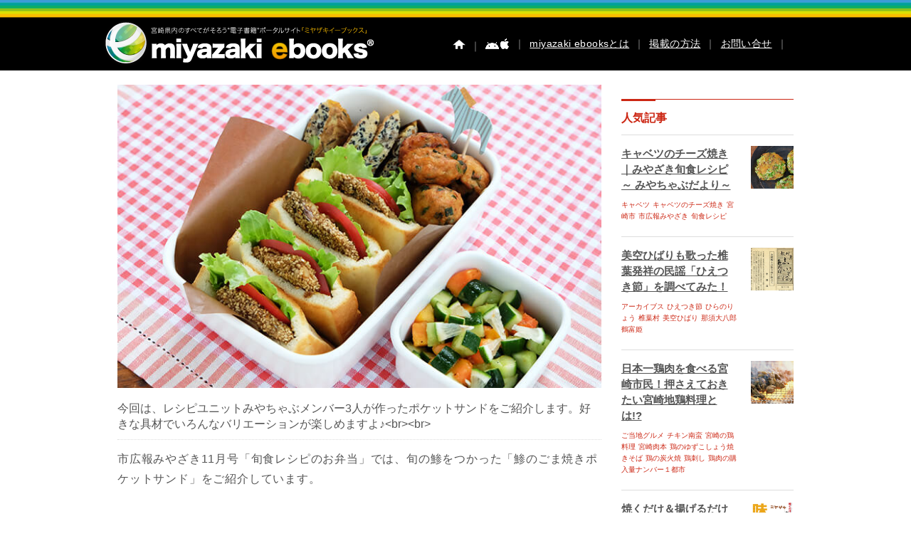

--- FILE ---
content_type: text/html; charset=UTF-8
request_url: https://www.miyazaki-ebooks.jp/?article=%E3%83%9D%E3%82%B1%E3%83%83%E3%83%88%E3%82%B5%E3%83%B3%E3%83%89%E3%82%92%E6%A5%BD%E3%81%97%E3%82%82%E3%81%86%EF%BC%81%EF%BD%9C%EF%BD%9E-%E3%81%BF%E3%82%84%E3%81%A1%E3%82%83%E3%81%B6%E3%81%A0%E3%82%88&q=%E3%82%AB%E3%83%AA%E3%82%B3%E3%83%9C%E3%83%BC%E3%82%BA
body_size: 17136
content:
<!DOCTYPE html>
<!--[if IE 7]>
<html class="ie ie7" lang="ja">
<![endif]-->
<!--[if IE 8]>
<html class="ie ie8" lang="ja">
<![endif]-->
<!--[if IE 9]>
<html class="ie ie9" lang="ja">
<![endif]-->
<!--[if !(IE 7) | !(IE 8)]><!-->
<html lang="ja" xmlns:og="http://ogp.me/ns#" xmlns:fb="https://www.facebook.com/2008/fbml">
<!--<![endif]-->

<!--[if lt IE 9]>
<script src="https://www.miyazaki-ebooks.jp/wp-content/themes/me4/js/ie5/dist/html5shiv.js"></script>
<![endif]-->

<head>



	



	


	
	<meta charset="UTF-8" />
	<meta http-equiv="x-ua-compatible" content="IE=edge" />
	<meta name="format-detection" content="telephone=no">

	



	<meta name="apple-mobile-web-app-capable" content="yes">
	<meta name="apple-touch-fullscreen" content="yes">
			<title>ポケットサンドを楽しもう！｜～ みやちゃぶだより～ | ミヤザキイーブックス miyazaki ebooks 宮崎県の電子書籍サイト</title>
		<meta NAME="title" CONTENT="宮崎県内のすべてがそろう電子書籍ポータルサイト | miyazaki ebooks">
	<meta name="keywords" content="miyazaki ebooks,宮崎,イベント,広報,観光,ミヤザキイーブックス,電子書籍,電子ブック,古事記">

		<meta name="description" content="今回は、レシピユニットみやちゃぶメンバー3人が作ったポケットサンドをご紹介します。好きな具材でいろんなバリエーションが楽しめますよ♪">


	

						<meta property="og:title" content="ポケットサンドを楽しもう！｜～ みやちゃぶだより～">
			<meta property="og:description" content="今回は、レシピユニットみやちゃぶメンバー3人が作ったポケットサンドをご紹介します。好きな具材でいろんなバリエーションが楽しめますよ♪">
				<meta property="og:type" content="article">
		<meta property="og:image" content="https://www.miyazaki-ebooks.jp/wp-content/uploads/2016/11/miyachabu201611_700x438_00.jpg">
		<meta property="og:description" content="今回は、レシピユニットみやちゃぶメンバー3人が作ったポケットサンドをご紹介します。好きな具材でいろんなバリエーションが楽しめますよ♪">
		<link rel="profile" href="http://gmpg.org/xfn/11" />
	<link rel="pingback" href="https://www.miyazaki-ebooks.jp/xmlrpc.php" />
	<link rel="icon" href="https://www.miyazaki-ebooks.jp/wp-content/themes/me4/favicon.ico" type="image/x-icon" />


	<link rel="stylesheet" href="https://www.miyazaki-ebooks.jp/wp-content/themes/me4/css/subpage3.css">

	
	
	
	
	
	
	
	
			<link type="text/css" media="screen" rel="stylesheet" href="https://www.miyazaki-ebooks.jp/wp-content/themes/me4/css/emigration-takanabe.css" />
		<link type="text/css" media="screen" rel="stylesheet" href="https://www.miyazaki-ebooks.jp/wp-content/themes/me4/js/lightbox/css/lightbox.css" />
		<script src="https://www.miyazaki-ebooks.jp/wp-content/themes/me4/js/lightbox/js/jquery-1.11.0.min.js"></script>
		<script src="https://www.miyazaki-ebooks.jp/wp-content/themes/me4/js/lightbox/js/lightbox.min.js"></script>
	


	
	

	
	
	
	<meta name='robots' content='max-image-preview:large' />
<link rel='dns-prefetch' href='//fonts.googleapis.com' />
<link rel="alternate" type="application/rss+xml" title="ミヤザキイーブックス miyazaki-ebooks | 宮崎県の電子書籍サイト &raquo; フィード" href="https://www.miyazaki-ebooks.jp/?feed=rss2" />
<link rel="alternate" type="application/rss+xml" title="ミヤザキイーブックス miyazaki-ebooks | 宮崎県の電子書籍サイト &raquo; コメントフィード" href="https://www.miyazaki-ebooks.jp/?feed=comments-rss2" />
<script type="text/javascript">
/* <![CDATA[ */
window._wpemojiSettings = {"baseUrl":"https:\/\/s.w.org\/images\/core\/emoji\/14.0.0\/72x72\/","ext":".png","svgUrl":"https:\/\/s.w.org\/images\/core\/emoji\/14.0.0\/svg\/","svgExt":".svg","source":{"concatemoji":"https:\/\/www.miyazaki-ebooks.jp\/wp-includes\/js\/wp-emoji-release.min.js"}};
/*! This file is auto-generated */
!function(i,n){var o,s,e;function c(e){try{var t={supportTests:e,timestamp:(new Date).valueOf()};sessionStorage.setItem(o,JSON.stringify(t))}catch(e){}}function p(e,t,n){e.clearRect(0,0,e.canvas.width,e.canvas.height),e.fillText(t,0,0);var t=new Uint32Array(e.getImageData(0,0,e.canvas.width,e.canvas.height).data),r=(e.clearRect(0,0,e.canvas.width,e.canvas.height),e.fillText(n,0,0),new Uint32Array(e.getImageData(0,0,e.canvas.width,e.canvas.height).data));return t.every(function(e,t){return e===r[t]})}function u(e,t,n){switch(t){case"flag":return n(e,"\ud83c\udff3\ufe0f\u200d\u26a7\ufe0f","\ud83c\udff3\ufe0f\u200b\u26a7\ufe0f")?!1:!n(e,"\ud83c\uddfa\ud83c\uddf3","\ud83c\uddfa\u200b\ud83c\uddf3")&&!n(e,"\ud83c\udff4\udb40\udc67\udb40\udc62\udb40\udc65\udb40\udc6e\udb40\udc67\udb40\udc7f","\ud83c\udff4\u200b\udb40\udc67\u200b\udb40\udc62\u200b\udb40\udc65\u200b\udb40\udc6e\u200b\udb40\udc67\u200b\udb40\udc7f");case"emoji":return!n(e,"\ud83e\udef1\ud83c\udffb\u200d\ud83e\udef2\ud83c\udfff","\ud83e\udef1\ud83c\udffb\u200b\ud83e\udef2\ud83c\udfff")}return!1}function f(e,t,n){var r="undefined"!=typeof WorkerGlobalScope&&self instanceof WorkerGlobalScope?new OffscreenCanvas(300,150):i.createElement("canvas"),a=r.getContext("2d",{willReadFrequently:!0}),o=(a.textBaseline="top",a.font="600 32px Arial",{});return e.forEach(function(e){o[e]=t(a,e,n)}),o}function t(e){var t=i.createElement("script");t.src=e,t.defer=!0,i.head.appendChild(t)}"undefined"!=typeof Promise&&(o="wpEmojiSettingsSupports",s=["flag","emoji"],n.supports={everything:!0,everythingExceptFlag:!0},e=new Promise(function(e){i.addEventListener("DOMContentLoaded",e,{once:!0})}),new Promise(function(t){var n=function(){try{var e=JSON.parse(sessionStorage.getItem(o));if("object"==typeof e&&"number"==typeof e.timestamp&&(new Date).valueOf()<e.timestamp+604800&&"object"==typeof e.supportTests)return e.supportTests}catch(e){}return null}();if(!n){if("undefined"!=typeof Worker&&"undefined"!=typeof OffscreenCanvas&&"undefined"!=typeof URL&&URL.createObjectURL&&"undefined"!=typeof Blob)try{var e="postMessage("+f.toString()+"("+[JSON.stringify(s),u.toString(),p.toString()].join(",")+"));",r=new Blob([e],{type:"text/javascript"}),a=new Worker(URL.createObjectURL(r),{name:"wpTestEmojiSupports"});return void(a.onmessage=function(e){c(n=e.data),a.terminate(),t(n)})}catch(e){}c(n=f(s,u,p))}t(n)}).then(function(e){for(var t in e)n.supports[t]=e[t],n.supports.everything=n.supports.everything&&n.supports[t],"flag"!==t&&(n.supports.everythingExceptFlag=n.supports.everythingExceptFlag&&n.supports[t]);n.supports.everythingExceptFlag=n.supports.everythingExceptFlag&&!n.supports.flag,n.DOMReady=!1,n.readyCallback=function(){n.DOMReady=!0}}).then(function(){return e}).then(function(){var e;n.supports.everything||(n.readyCallback(),(e=n.source||{}).concatemoji?t(e.concatemoji):e.wpemoji&&e.twemoji&&(t(e.twemoji),t(e.wpemoji)))}))}((window,document),window._wpemojiSettings);
/* ]]> */
</script>
<style id='wp-emoji-styles-inline-css' type='text/css'>

	img.wp-smiley, img.emoji {
		display: inline !important;
		border: none !important;
		box-shadow: none !important;
		height: 1em !important;
		width: 1em !important;
		margin: 0 0.07em !important;
		vertical-align: -0.1em !important;
		background: none !important;
		padding: 0 !important;
	}
</style>
<link rel='stylesheet' id='wp-block-library-css' href='https://www.miyazaki-ebooks.jp/wp-includes/css/dist/block-library/style.min.css' type='text/css' media='all' />
<style id='classic-theme-styles-inline-css' type='text/css'>
/*! This file is auto-generated */
.wp-block-button__link{color:#fff;background-color:#32373c;border-radius:9999px;box-shadow:none;text-decoration:none;padding:calc(.667em + 2px) calc(1.333em + 2px);font-size:1.125em}.wp-block-file__button{background:#32373c;color:#fff;text-decoration:none}
</style>
<style id='global-styles-inline-css' type='text/css'>
body{--wp--preset--color--black: #000000;--wp--preset--color--cyan-bluish-gray: #abb8c3;--wp--preset--color--white: #ffffff;--wp--preset--color--pale-pink: #f78da7;--wp--preset--color--vivid-red: #cf2e2e;--wp--preset--color--luminous-vivid-orange: #ff6900;--wp--preset--color--luminous-vivid-amber: #fcb900;--wp--preset--color--light-green-cyan: #7bdcb5;--wp--preset--color--vivid-green-cyan: #00d084;--wp--preset--color--pale-cyan-blue: #8ed1fc;--wp--preset--color--vivid-cyan-blue: #0693e3;--wp--preset--color--vivid-purple: #9b51e0;--wp--preset--gradient--vivid-cyan-blue-to-vivid-purple: linear-gradient(135deg,rgba(6,147,227,1) 0%,rgb(155,81,224) 100%);--wp--preset--gradient--light-green-cyan-to-vivid-green-cyan: linear-gradient(135deg,rgb(122,220,180) 0%,rgb(0,208,130) 100%);--wp--preset--gradient--luminous-vivid-amber-to-luminous-vivid-orange: linear-gradient(135deg,rgba(252,185,0,1) 0%,rgba(255,105,0,1) 100%);--wp--preset--gradient--luminous-vivid-orange-to-vivid-red: linear-gradient(135deg,rgba(255,105,0,1) 0%,rgb(207,46,46) 100%);--wp--preset--gradient--very-light-gray-to-cyan-bluish-gray: linear-gradient(135deg,rgb(238,238,238) 0%,rgb(169,184,195) 100%);--wp--preset--gradient--cool-to-warm-spectrum: linear-gradient(135deg,rgb(74,234,220) 0%,rgb(151,120,209) 20%,rgb(207,42,186) 40%,rgb(238,44,130) 60%,rgb(251,105,98) 80%,rgb(254,248,76) 100%);--wp--preset--gradient--blush-light-purple: linear-gradient(135deg,rgb(255,206,236) 0%,rgb(152,150,240) 100%);--wp--preset--gradient--blush-bordeaux: linear-gradient(135deg,rgb(254,205,165) 0%,rgb(254,45,45) 50%,rgb(107,0,62) 100%);--wp--preset--gradient--luminous-dusk: linear-gradient(135deg,rgb(255,203,112) 0%,rgb(199,81,192) 50%,rgb(65,88,208) 100%);--wp--preset--gradient--pale-ocean: linear-gradient(135deg,rgb(255,245,203) 0%,rgb(182,227,212) 50%,rgb(51,167,181) 100%);--wp--preset--gradient--electric-grass: linear-gradient(135deg,rgb(202,248,128) 0%,rgb(113,206,126) 100%);--wp--preset--gradient--midnight: linear-gradient(135deg,rgb(2,3,129) 0%,rgb(40,116,252) 100%);--wp--preset--font-size--small: 13px;--wp--preset--font-size--medium: 20px;--wp--preset--font-size--large: 36px;--wp--preset--font-size--x-large: 42px;--wp--preset--spacing--20: 0.44rem;--wp--preset--spacing--30: 0.67rem;--wp--preset--spacing--40: 1rem;--wp--preset--spacing--50: 1.5rem;--wp--preset--spacing--60: 2.25rem;--wp--preset--spacing--70: 3.38rem;--wp--preset--spacing--80: 5.06rem;--wp--preset--shadow--natural: 6px 6px 9px rgba(0, 0, 0, 0.2);--wp--preset--shadow--deep: 12px 12px 50px rgba(0, 0, 0, 0.4);--wp--preset--shadow--sharp: 6px 6px 0px rgba(0, 0, 0, 0.2);--wp--preset--shadow--outlined: 6px 6px 0px -3px rgba(255, 255, 255, 1), 6px 6px rgba(0, 0, 0, 1);--wp--preset--shadow--crisp: 6px 6px 0px rgba(0, 0, 0, 1);}:where(.is-layout-flex){gap: 0.5em;}:where(.is-layout-grid){gap: 0.5em;}body .is-layout-flow > .alignleft{float: left;margin-inline-start: 0;margin-inline-end: 2em;}body .is-layout-flow > .alignright{float: right;margin-inline-start: 2em;margin-inline-end: 0;}body .is-layout-flow > .aligncenter{margin-left: auto !important;margin-right: auto !important;}body .is-layout-constrained > .alignleft{float: left;margin-inline-start: 0;margin-inline-end: 2em;}body .is-layout-constrained > .alignright{float: right;margin-inline-start: 2em;margin-inline-end: 0;}body .is-layout-constrained > .aligncenter{margin-left: auto !important;margin-right: auto !important;}body .is-layout-constrained > :where(:not(.alignleft):not(.alignright):not(.alignfull)){max-width: var(--wp--style--global--content-size);margin-left: auto !important;margin-right: auto !important;}body .is-layout-constrained > .alignwide{max-width: var(--wp--style--global--wide-size);}body .is-layout-flex{display: flex;}body .is-layout-flex{flex-wrap: wrap;align-items: center;}body .is-layout-flex > *{margin: 0;}body .is-layout-grid{display: grid;}body .is-layout-grid > *{margin: 0;}:where(.wp-block-columns.is-layout-flex){gap: 2em;}:where(.wp-block-columns.is-layout-grid){gap: 2em;}:where(.wp-block-post-template.is-layout-flex){gap: 1.25em;}:where(.wp-block-post-template.is-layout-grid){gap: 1.25em;}.has-black-color{color: var(--wp--preset--color--black) !important;}.has-cyan-bluish-gray-color{color: var(--wp--preset--color--cyan-bluish-gray) !important;}.has-white-color{color: var(--wp--preset--color--white) !important;}.has-pale-pink-color{color: var(--wp--preset--color--pale-pink) !important;}.has-vivid-red-color{color: var(--wp--preset--color--vivid-red) !important;}.has-luminous-vivid-orange-color{color: var(--wp--preset--color--luminous-vivid-orange) !important;}.has-luminous-vivid-amber-color{color: var(--wp--preset--color--luminous-vivid-amber) !important;}.has-light-green-cyan-color{color: var(--wp--preset--color--light-green-cyan) !important;}.has-vivid-green-cyan-color{color: var(--wp--preset--color--vivid-green-cyan) !important;}.has-pale-cyan-blue-color{color: var(--wp--preset--color--pale-cyan-blue) !important;}.has-vivid-cyan-blue-color{color: var(--wp--preset--color--vivid-cyan-blue) !important;}.has-vivid-purple-color{color: var(--wp--preset--color--vivid-purple) !important;}.has-black-background-color{background-color: var(--wp--preset--color--black) !important;}.has-cyan-bluish-gray-background-color{background-color: var(--wp--preset--color--cyan-bluish-gray) !important;}.has-white-background-color{background-color: var(--wp--preset--color--white) !important;}.has-pale-pink-background-color{background-color: var(--wp--preset--color--pale-pink) !important;}.has-vivid-red-background-color{background-color: var(--wp--preset--color--vivid-red) !important;}.has-luminous-vivid-orange-background-color{background-color: var(--wp--preset--color--luminous-vivid-orange) !important;}.has-luminous-vivid-amber-background-color{background-color: var(--wp--preset--color--luminous-vivid-amber) !important;}.has-light-green-cyan-background-color{background-color: var(--wp--preset--color--light-green-cyan) !important;}.has-vivid-green-cyan-background-color{background-color: var(--wp--preset--color--vivid-green-cyan) !important;}.has-pale-cyan-blue-background-color{background-color: var(--wp--preset--color--pale-cyan-blue) !important;}.has-vivid-cyan-blue-background-color{background-color: var(--wp--preset--color--vivid-cyan-blue) !important;}.has-vivid-purple-background-color{background-color: var(--wp--preset--color--vivid-purple) !important;}.has-black-border-color{border-color: var(--wp--preset--color--black) !important;}.has-cyan-bluish-gray-border-color{border-color: var(--wp--preset--color--cyan-bluish-gray) !important;}.has-white-border-color{border-color: var(--wp--preset--color--white) !important;}.has-pale-pink-border-color{border-color: var(--wp--preset--color--pale-pink) !important;}.has-vivid-red-border-color{border-color: var(--wp--preset--color--vivid-red) !important;}.has-luminous-vivid-orange-border-color{border-color: var(--wp--preset--color--luminous-vivid-orange) !important;}.has-luminous-vivid-amber-border-color{border-color: var(--wp--preset--color--luminous-vivid-amber) !important;}.has-light-green-cyan-border-color{border-color: var(--wp--preset--color--light-green-cyan) !important;}.has-vivid-green-cyan-border-color{border-color: var(--wp--preset--color--vivid-green-cyan) !important;}.has-pale-cyan-blue-border-color{border-color: var(--wp--preset--color--pale-cyan-blue) !important;}.has-vivid-cyan-blue-border-color{border-color: var(--wp--preset--color--vivid-cyan-blue) !important;}.has-vivid-purple-border-color{border-color: var(--wp--preset--color--vivid-purple) !important;}.has-vivid-cyan-blue-to-vivid-purple-gradient-background{background: var(--wp--preset--gradient--vivid-cyan-blue-to-vivid-purple) !important;}.has-light-green-cyan-to-vivid-green-cyan-gradient-background{background: var(--wp--preset--gradient--light-green-cyan-to-vivid-green-cyan) !important;}.has-luminous-vivid-amber-to-luminous-vivid-orange-gradient-background{background: var(--wp--preset--gradient--luminous-vivid-amber-to-luminous-vivid-orange) !important;}.has-luminous-vivid-orange-to-vivid-red-gradient-background{background: var(--wp--preset--gradient--luminous-vivid-orange-to-vivid-red) !important;}.has-very-light-gray-to-cyan-bluish-gray-gradient-background{background: var(--wp--preset--gradient--very-light-gray-to-cyan-bluish-gray) !important;}.has-cool-to-warm-spectrum-gradient-background{background: var(--wp--preset--gradient--cool-to-warm-spectrum) !important;}.has-blush-light-purple-gradient-background{background: var(--wp--preset--gradient--blush-light-purple) !important;}.has-blush-bordeaux-gradient-background{background: var(--wp--preset--gradient--blush-bordeaux) !important;}.has-luminous-dusk-gradient-background{background: var(--wp--preset--gradient--luminous-dusk) !important;}.has-pale-ocean-gradient-background{background: var(--wp--preset--gradient--pale-ocean) !important;}.has-electric-grass-gradient-background{background: var(--wp--preset--gradient--electric-grass) !important;}.has-midnight-gradient-background{background: var(--wp--preset--gradient--midnight) !important;}.has-small-font-size{font-size: var(--wp--preset--font-size--small) !important;}.has-medium-font-size{font-size: var(--wp--preset--font-size--medium) !important;}.has-large-font-size{font-size: var(--wp--preset--font-size--large) !important;}.has-x-large-font-size{font-size: var(--wp--preset--font-size--x-large) !important;}
.wp-block-navigation a:where(:not(.wp-element-button)){color: inherit;}
:where(.wp-block-post-template.is-layout-flex){gap: 1.25em;}:where(.wp-block-post-template.is-layout-grid){gap: 1.25em;}
:where(.wp-block-columns.is-layout-flex){gap: 2em;}:where(.wp-block-columns.is-layout-grid){gap: 2em;}
.wp-block-pullquote{font-size: 1.5em;line-height: 1.6;}
</style>
<link rel='stylesheet' id='contact-form-7-css' href='https://www.miyazaki-ebooks.jp/wp-content/plugins/contact-form-7/includes/css/styles.css' type='text/css' media='all' />
<link rel='stylesheet' id='ebooks-fonts-css' href='https://fonts.googleapis.com/css?family=Open+Sans:400italic,700italic,400,700&#038;subset=latin,latin-ext' type='text/css' media='all' />
<link rel='stylesheet' id='bace-style-css' href='https://www.miyazaki-ebooks.jp/wp-content/themes/me4/css/base.css' type='text/css' media='all' />
<link rel='stylesheet' id='reset-style-css' href='https://www.miyazaki-ebooks.jp/wp-content/themes/me4/css/reset.css' type='text/css' media='all' />
<link rel='stylesheet' id='sidebar-css' href='https://www.miyazaki-ebooks.jp/wp-content/themes/me4/css/sidebar.css' type='text/css' media='all' />
<link rel='stylesheet' id='search-style-css' href='https://www.miyazaki-ebooks.jp/wp-content/themes/me4/css/search.css' type='text/css' media='all' />
<link rel='stylesheet' id='uniform-style-css' href='https://www.miyazaki-ebooks.jp/wp-content/themes/me4/js/uniform/uniform.default.css' type='text/css' media='all' />
<link rel='stylesheet' id='single-style-css' href='https://www.miyazaki-ebooks.jp/wp-content/themes/me4/css/single.css' type='text/css' media='all' />
<script type="text/javascript" src="https://www.miyazaki-ebooks.jp/wp-includes/js/jquery/jquery.min.js" id="jquery-core-js"></script>
<script type="text/javascript" src="https://www.miyazaki-ebooks.jp/wp-includes/js/jquery/jquery-migrate.min.js" id="jquery-migrate-js"></script>
<script type="text/javascript" src="https://www.miyazaki-ebooks.jp/wp-content/themes/me4/js/slider/scripts/jquery-1.8.2.min.js" id="jquery-min-js"></script>
<script type="text/javascript" src="https://www.miyazaki-ebooks.jp/wp-content/themes/me4/js/search/search.js" id="search-js-js"></script>
<script type="text/javascript" src="https://www.miyazaki-ebooks.jp/wp-content/themes/me4/js/uniform/jquery.uniform.min.js" id="uniform-min-js"></script>
<script type="text/javascript" src="https://www.miyazaki-ebooks.jp/wp-content/themes/me4/js/slider/scripts/jquery.easing.1.3.js" id="easing-js"></script>
<script type="text/javascript" src="https://www.miyazaki-ebooks.jp/wp-content/themes/me4/js/library.js" id="library-js"></script>
<script type="text/javascript" src="https://www.miyazaki-ebooks.jp/wp-content/themes/me4/js/carousel/jquery.flexslider.js" id="carousel-js"></script>
<script type="text/javascript" src="https://www.miyazaki-ebooks.jp/wp-content/themes/me4/js/headerpanel/snap.js" id="header-panel-js-js"></script>
<script type="text/javascript" src="https://www.miyazaki-ebooks.jp/wp-content/themes/me4/js/overthrow.js" id="overthrow-js"></script>
<link rel="https://api.w.org/" href="https://www.miyazaki-ebooks.jp/index.php?rest_route=/" /><link rel="EditURI" type="application/rsd+xml" title="RSD" href="https://www.miyazaki-ebooks.jp/xmlrpc.php?rsd" />
<link rel="canonical" href="https://www.miyazaki-ebooks.jp/?article=%e3%83%9d%e3%82%b1%e3%83%83%e3%83%88%e3%82%b5%e3%83%b3%e3%83%89%e3%82%92%e6%a5%bd%e3%81%97%e3%82%82%e3%81%86%ef%bc%81%ef%bd%9c%ef%bd%9e-%e3%81%bf%e3%82%84%e3%81%a1%e3%82%83%e3%81%b6%e3%81%a0%e3%82%88" />
<link rel='shortlink' href='https://www.miyazaki-ebooks.jp/?p=27149' />
<link rel="alternate" type="application/json+oembed" href="https://www.miyazaki-ebooks.jp/index.php?rest_route=%2Foembed%2F1.0%2Fembed&#038;url=https%3A%2F%2Fwww.miyazaki-ebooks.jp%2F%3Farticle%3D%25e3%2583%259d%25e3%2582%25b1%25e3%2583%2583%25e3%2583%2588%25e3%2582%25b5%25e3%2583%25b3%25e3%2583%2589%25e3%2582%2592%25e6%25a5%25bd%25e3%2581%2597%25e3%2582%2582%25e3%2581%2586%25ef%25bc%2581%25ef%25bd%259c%25ef%25bd%259e-%25e3%2581%25bf%25e3%2582%2584%25e3%2581%25a1%25e3%2582%2583%25e3%2581%25b6%25e3%2581%25a0%25e3%2582%2588" />
<link rel="alternate" type="text/xml+oembed" href="https://www.miyazaki-ebooks.jp/index.php?rest_route=%2Foembed%2F1.0%2Fembed&#038;url=https%3A%2F%2Fwww.miyazaki-ebooks.jp%2F%3Farticle%3D%25e3%2583%259d%25e3%2582%25b1%25e3%2583%2583%25e3%2583%2588%25e3%2582%25b5%25e3%2583%25b3%25e3%2583%2589%25e3%2582%2592%25e6%25a5%25bd%25e3%2581%2597%25e3%2582%2582%25e3%2581%2586%25ef%25bc%2581%25ef%25bd%259c%25ef%25bd%259e-%25e3%2581%25bf%25e3%2582%2584%25e3%2581%25a1%25e3%2582%2583%25e3%2581%25b6%25e3%2581%25a0%25e3%2582%2588&#038;format=xml" />
<script type="text/javascript">
	window._se_plugin_version = '8.1.6';
</script>

				<link rel="stylesheet" href="https://www.miyazaki-ebooks.jp/wp-content/themes/me4/assets/css/style.css">
	
		

	

	


	
	<script type="text/javascript" charset="utf-8">
		jQuery.noConflict();
		jQuery(function() {
			jQuery("#h_search_pc select").uniform();
		});
	</script>


	
	


	


	<script type="text/javascript" charset="utf-8">
		jQuery.noConflict();
		(function() {

			// store the slider in a local variable
			var jQuerywindow = jQuery(window),
				flexslider;

			// tiny helper function to add breakpoints
			// 広報などのスライダー調整
			function getGridSize() {
				return (window.innerWidth < 376) ? 2.2 :
					(window.innerWidth < 768) ? 3 : 5.2;
			}

							jQuery(function() {
					//SyntaxHighlighter.all();
				});
			
			jQuerywindow.load(function() {
				jQuery('.flexslider').flexslider({
					slideshow: false,
					animation: "slide",
					animationLoop: false,
					itemWidth: 94,
					itemMargin: 0,
					minItems: 5,
					maxItems: 5,
					controlNav: false,
					directionNav: true,
					minItems: getGridSize(), // use function to pull in initial value
					maxItems: getGridSize() // use function to pull in initial value
				});
			});

			// check grid size on resize event
			// jQuerywindow.resize(function() {
			//   var gridSize = getGridSize();

			//   flexslider.vars.minItems = gridSize;
			//   flexslider.vars.maxItems = gridSize;
			// });
		}());
	</script>

	<script type="text/javascript" charset="utf-8">
		jQuery.noConflict();
		(function() {

			// store the slider in a local variable
			var jQuerywindow = jQuery(window),
				flexslider;

			// tiny helper function to add breakpoints
			function getGridSize() {
				return (window.innerWidth > 320) ? 5 :
					(window.innerWidth < 500) ? 2.2 : 5;
			}

							jQuery(function() {
					//SyntaxHighlighter.all();
				});
			
			jQuerywindow.load(function() {
				jQuery('.flexslider').flexslider({
					slideshow: false,
					animation: "slide",
					animationLoop: false,
					itemWidth: 94,
					itemMargin: 0,
					minItems: 5,
					maxItems: 5,
					controlNav: false,
					directionNav: true,
					minItems: getGridSize(), // use function to pull in initial value
					maxItems: getGridSize() // use function to pull in initial value
				});
			});

		}());



			</script>

	


	<!--[if lte IE 8]>
    <script>
    jQuery(document).ready(function() {
        jQuery('a.sp_icon_facebook').css({backgroundSize: "cover"});
    });
    </script>
<![endif]-->

	<!-- analytics-->
	<script type="text/javascript">
		var _gaq = _gaq || [];
		_gaq.push(['_setAccount', 'UA-25641213-6']);
		_gaq.push(['_trackPageview']);

		(function() {
			var ga = document.createElement('script');
			ga.type = 'text/javascript';
			ga.async = true;
			ga.src = ('https:' == document.location.protocol ? 'https://ssl' : 'http://www') + '.google-analytics.com/ga.js';
			var s = document.getElementsByTagName('script')[0];
			s.parentNode.insertBefore(ga, s);
		})();
	</script>



	<script type="text/javascript" charset="utf-8">
		jQuery(document).ready(function($) {
			$(".search-form").submit(function() {
				$("#feas_1_0").val($($("#feas_1_0")).val().replace(/\u00A0|\u3000|　/g, " "));
			});
		});
	</script>



	

	

	



	
	





	

	
	
	
	
	
	
	
	
	
	
	
	
	
	
	
	
	
	
</head>
<!-- Google tag (gtag.js) -->
<script async src="https://www.googletagmanager.com/gtag/js?id=G-1CB0TT0EWX"></script>
<script>
	window.dataLayer = window.dataLayer || [];

	function gtag() {
		dataLayer.push(arguments);
	}
	gtag('js', new Date());

	gtag('config', 'G-1CB0TT0EWX');
</script>

<body id="" class="article-template-default single single-article postid-27149 custom-font-enabled single-author">
	

	<div id="content" class="snap-content overthrow  %e3%83%9d%e3%82%b1%e3%83%83%e3%83%88%e3%82%b5%e3%83%b3%e3%83%89%e3%82%92%e6%a5%bd%e3%81%97%e3%82%82%e3%81%86%ef%bc%81%ef%bd%9c%ef%bd%9e-%e3%81%bf%e3%82%84%e3%81%a1%e3%82%83%e3%81%b6%e3%81%a0%e3%82%88">

		<div id="fb-root"></div>
		<script>
			(function(d, s, id) {
				var js, fjs = d.getElementsByTagName(s)[0];
				if (d.getElementById(id)) return;
				js = d.createElement(s);
				js.id = id;
				js.src = "//connect.facebook.net/ja_JP/sdk.js#xfbml=1&version=v2.3";
				fjs.parentNode.insertBefore(js, fjs);
			}(document, 'script', 'facebook-jssdk'));
		</script>



		



		<header class="site-header">

			<hgroup class="clearfix">
				<div id="hd_left">
					<h1 id="site-title"><a href="https://www.miyazaki-ebooks.jp/" title="ミヤザキイーブックス miyazaki-ebooks | 宮崎県の電子書籍サイト"><img alt="ミヤザキイーブックス miyazaki-ebooks | 宮崎県の電子書籍サイト" src="https://www.miyazaki-ebooks.jp/wp-content/themes/me4/img/base/hd_logo.png"></a></h1>
				</div>

				<div id="utility">
					<div id="h_menu">
						<!--  pc  -->
						<ul class="h_menu_pc">
							<li><a href="https://www.miyazaki-ebooks.jp/"><img src="https://www.miyazaki-ebooks.jp/wp-content/themes/me4/img/base/hd_btn_home.png" alt="ホーム" /></a></li>


															<li>｜<a href="https://www.miyazaki-ebooks.jp/?page_id=752"><img src="https://www.miyazaki-ebooks.jp/wp-content/themes/me4/img/base/hd_btn_app.png" /></a></li>
							



							<li>｜<a href="https://www.miyazaki-ebooks.jp/?page_id=158">miyazaki ebooksとは</a>｜</li>
							<li><a href="https://www.miyazaki-ebooks.jp/?page_id=162">掲載の方法</a>｜</li>
							<li><a href="https://www.miyazaki-ebooks.jp/?page_id=163">お問い合せ</a>｜</li>
						</ul><!--  h_menu_pc  -->

						<!--  sp  -->
						

							<label class="label-left"><input type="checkbox" id="myToggleButtonleft" class="input-left" /></label>
							<h1 id="sp_site_title"><a href="https://www.miyazaki-ebooks.jp/" title="ミヤザキイーブックス miyazaki-ebooks | 宮崎県の電子書籍サイト"><img alt="ミヤザキイーブックス miyazaki-ebooks | 宮崎県の電子書籍サイト" src="https://www.miyazaki-ebooks.jp/wp-content/themes/me4/img/base/hd_logo_sp.png"></a></h1>

							<div id="myToggleButtonright"></div>
							
															<style>
									.snap-content {
										bottom: 0;
									}
								</style>
								<style>
									.snap-content {
										top: 0;
									}
								</style>
																					</ul><!--  h_menu_sp  -->

					</div><!--  h_menu  -->

					
				</div><!-- utility -->
			</hgroup>

			<!-- microsoft clarity -->
			<script type="text/javascript">
				(function(c, l, a, r, i, t, y) {
					c[a] = c[a] || function() {
						(c[a].q = c[a].q || []).push(arguments)
					};
					t = l.createElement(r);
					t.async = 1;
					t.src = "https://www.clarity.ms/tag/" + i;
					y = l.getElementsByTagName(r)[0];
					y.parentNode.insertBefore(t, y);
				})(window, document, "clarity", "script", "r1b9vsy6fw");
			</script>
		</header><!-- #masthead -->

		


            <script type="text/javascript">

                jQuery(function(){
                    jQuery('.frame-typeA-heading-l').click(function() {
                        if (jQuery(this).parents('.frame-typeA').hasClass('active')){
                            jQuery(this).parents('.frame-typeA').removeClass('active')
                            jQuery('.accordion-toggle-btn').html('見る')

                        } else {
                            jQuery(this).parents('.frame-typeA').addClass('active')
                            jQuery('.accordion-toggle-btn').html('閉じる')
                        }
                    });

                    jQuery('.detail-search-btn a').click(function() {
                        if (jQuery('.detail-search-ard,.detail-search-btn').hasClass('active')){
                            jQuery('.detail-search-ard,.detail-search-btn').removeClass('active')
                            return false
                        } else {
                            jQuery('.detail-search-ard,.detail-search-btn').addClass('active')
                            return false
                        }
                    });

                });
            </script>






<div id="container" class="clearfix   ">

  
  <section id="primary" class="site-content">

            


    <div id="the-content" class="content-wrap">

      


      <p class="lunchLead"><span class="ico_recipe"><img src='https://www.miyazaki-ebooks.jp/wp-content/themes/me4/img/subpage/pb_rt/season_recipe/ico_recipe.png' /></span><span class="leadText">今回は、レシピユニットみやちゃぶメンバー3人が作ったポケットサンドをご紹介します。好きな具材でいろんなバリエーションが楽しめますよ♪<br><br></span></p>

      <div class="mainBox clearfix">
        <p class="main_img"><img src="https://www.miyazaki-ebooks.jp/wp-content/uploads/2016/11/miyachabu201611_700x438_00.jpg" alt=""></p>

        <div class="materials clearfix">
          <p class="ttl01"></p>



          <div class="img_mate"><a href="" data-lightbox="roadtrip"><img src=""></a>

            
          </div>

          <table>
                    </table>
        </div>
      </div><!-- /mainBox -->

      <h3 class="heading-typeD lunchttl02">[]</h3>


      

            
                    <div class="img-area-typeA main-image-area">
          <img src="https://www.miyazaki-ebooks.jp/wp-content/uploads/2016/11/miyachabu201611_700x438_00.jpg" alt="">
        </div>
      
                <p class="lead "><a href="https://www.miyazaki-ebooks.jp/?article=%e3%83%9d%e3%82%b1%e3%83%83%e3%83%88%e3%82%b5%e3%83%b3%e3%83%89%e3%82%92%e6%a5%bd%e3%81%97%e3%82%82%e3%81%86%ef%bc%81%ef%bd%9c%ef%bd%9e-%e3%81%bf%e3%82%84%e3%81%a1%e3%82%83%e3%81%b6%e3%81%a0%e3%82%88" class="link-keyword"></a>今<a href="https://www.miyazaki-ebooks.jp/?article=%e3%83%9d%e3%82%b1%e3%83%83%e3%83%88%e3%82%b5%e3%83%b3%e3%83%89%e3%82%92%e6%a5%bd%e3%81%97%e3%82%82%e3%81%86%ef%bc%81%ef%bd%9c%ef%bd%9e-%e3%81%bf%e3%82%84%e3%81%a1%e3%82%83%e3%81%b6%e3%81%a0%e3%82%88" class="link-keyword"></a>回<a href="https://www.miyazaki-ebooks.jp/?article=%e3%83%9d%e3%82%b1%e3%83%83%e3%83%88%e3%82%b5%e3%83%b3%e3%83%89%e3%82%92%e6%a5%bd%e3%81%97%e3%82%82%e3%81%86%ef%bc%81%ef%bd%9c%ef%bd%9e-%e3%81%bf%e3%82%84%e3%81%a1%e3%82%83%e3%81%b6%e3%81%a0%e3%82%88" class="link-keyword"></a>は<a href="https://www.miyazaki-ebooks.jp/?article=%e3%83%9d%e3%82%b1%e3%83%83%e3%83%88%e3%82%b5%e3%83%b3%e3%83%89%e3%82%92%e6%a5%bd%e3%81%97%e3%82%82%e3%81%86%ef%bc%81%ef%bd%9c%ef%bd%9e-%e3%81%bf%e3%82%84%e3%81%a1%e3%82%83%e3%81%b6%e3%81%a0%e3%82%88" class="link-keyword"></a>、<a href="https://www.miyazaki-ebooks.jp/?article=%e3%83%9d%e3%82%b1%e3%83%83%e3%83%88%e3%82%b5%e3%83%b3%e3%83%89%e3%82%92%e6%a5%bd%e3%81%97%e3%82%82%e3%81%86%ef%bc%81%ef%bd%9c%ef%bd%9e-%e3%81%bf%e3%82%84%e3%81%a1%e3%82%83%e3%81%b6%e3%81%a0%e3%82%88" class="link-keyword"></a>レ<a href="https://www.miyazaki-ebooks.jp/?article=%e3%83%9d%e3%82%b1%e3%83%83%e3%83%88%e3%82%b5%e3%83%b3%e3%83%89%e3%82%92%e6%a5%bd%e3%81%97%e3%82%82%e3%81%86%ef%bc%81%ef%bd%9c%ef%bd%9e-%e3%81%bf%e3%82%84%e3%81%a1%e3%82%83%e3%81%b6%e3%81%a0%e3%82%88" class="link-keyword"></a>シ<a href="https://www.miyazaki-ebooks.jp/?article=%e3%83%9d%e3%82%b1%e3%83%83%e3%83%88%e3%82%b5%e3%83%b3%e3%83%89%e3%82%92%e6%a5%bd%e3%81%97%e3%82%82%e3%81%86%ef%bc%81%ef%bd%9c%ef%bd%9e-%e3%81%bf%e3%82%84%e3%81%a1%e3%82%83%e3%81%b6%e3%81%a0%e3%82%88" class="link-keyword"></a>ピ<a href="https://www.miyazaki-ebooks.jp/?article=%e3%83%9d%e3%82%b1%e3%83%83%e3%83%88%e3%82%b5%e3%83%b3%e3%83%89%e3%82%92%e6%a5%bd%e3%81%97%e3%82%82%e3%81%86%ef%bc%81%ef%bd%9c%ef%bd%9e-%e3%81%bf%e3%82%84%e3%81%a1%e3%82%83%e3%81%b6%e3%81%a0%e3%82%88" class="link-keyword"></a>ユ<a href="https://www.miyazaki-ebooks.jp/?article=%e3%83%9d%e3%82%b1%e3%83%83%e3%83%88%e3%82%b5%e3%83%b3%e3%83%89%e3%82%92%e6%a5%bd%e3%81%97%e3%82%82%e3%81%86%ef%bc%81%ef%bd%9c%ef%bd%9e-%e3%81%bf%e3%82%84%e3%81%a1%e3%82%83%e3%81%b6%e3%81%a0%e3%82%88" class="link-keyword"></a>ニ<a href="https://www.miyazaki-ebooks.jp/?article=%e3%83%9d%e3%82%b1%e3%83%83%e3%83%88%e3%82%b5%e3%83%b3%e3%83%89%e3%82%92%e6%a5%bd%e3%81%97%e3%82%82%e3%81%86%ef%bc%81%ef%bd%9c%ef%bd%9e-%e3%81%bf%e3%82%84%e3%81%a1%e3%82%83%e3%81%b6%e3%81%a0%e3%82%88" class="link-keyword"></a>ッ<a href="https://www.miyazaki-ebooks.jp/?article=%e3%83%9d%e3%82%b1%e3%83%83%e3%83%88%e3%82%b5%e3%83%b3%e3%83%89%e3%82%92%e6%a5%bd%e3%81%97%e3%82%82%e3%81%86%ef%bc%81%ef%bd%9c%ef%bd%9e-%e3%81%bf%e3%82%84%e3%81%a1%e3%82%83%e3%81%b6%e3%81%a0%e3%82%88" class="link-keyword"></a>ト<a href="https://www.miyazaki-ebooks.jp/?article=%e3%83%9d%e3%82%b1%e3%83%83%e3%83%88%e3%82%b5%e3%83%b3%e3%83%89%e3%82%92%e6%a5%bd%e3%81%97%e3%82%82%e3%81%86%ef%bc%81%ef%bd%9c%ef%bd%9e-%e3%81%bf%e3%82%84%e3%81%a1%e3%82%83%e3%81%b6%e3%81%a0%e3%82%88" class="link-keyword"></a>み<a href="https://www.miyazaki-ebooks.jp/?article=%e3%83%9d%e3%82%b1%e3%83%83%e3%83%88%e3%82%b5%e3%83%b3%e3%83%89%e3%82%92%e6%a5%bd%e3%81%97%e3%82%82%e3%81%86%ef%bc%81%ef%bd%9c%ef%bd%9e-%e3%81%bf%e3%82%84%e3%81%a1%e3%82%83%e3%81%b6%e3%81%a0%e3%82%88" class="link-keyword"></a>や<a href="https://www.miyazaki-ebooks.jp/?article=%e3%83%9d%e3%82%b1%e3%83%83%e3%83%88%e3%82%b5%e3%83%b3%e3%83%89%e3%82%92%e6%a5%bd%e3%81%97%e3%82%82%e3%81%86%ef%bc%81%ef%bd%9c%ef%bd%9e-%e3%81%bf%e3%82%84%e3%81%a1%e3%82%83%e3%81%b6%e3%81%a0%e3%82%88" class="link-keyword"></a>ち<a href="https://www.miyazaki-ebooks.jp/?article=%e3%83%9d%e3%82%b1%e3%83%83%e3%83%88%e3%82%b5%e3%83%b3%e3%83%89%e3%82%92%e6%a5%bd%e3%81%97%e3%82%82%e3%81%86%ef%bc%81%ef%bd%9c%ef%bd%9e-%e3%81%bf%e3%82%84%e3%81%a1%e3%82%83%e3%81%b6%e3%81%a0%e3%82%88" class="link-keyword"></a>ゃ<a href="https://www.miyazaki-ebooks.jp/?article=%e3%83%9d%e3%82%b1%e3%83%83%e3%83%88%e3%82%b5%e3%83%b3%e3%83%89%e3%82%92%e6%a5%bd%e3%81%97%e3%82%82%e3%81%86%ef%bc%81%ef%bd%9c%ef%bd%9e-%e3%81%bf%e3%82%84%e3%81%a1%e3%82%83%e3%81%b6%e3%81%a0%e3%82%88" class="link-keyword"></a>ぶ<a href="https://www.miyazaki-ebooks.jp/?article=%e3%83%9d%e3%82%b1%e3%83%83%e3%83%88%e3%82%b5%e3%83%b3%e3%83%89%e3%82%92%e6%a5%bd%e3%81%97%e3%82%82%e3%81%86%ef%bc%81%ef%bd%9c%ef%bd%9e-%e3%81%bf%e3%82%84%e3%81%a1%e3%82%83%e3%81%b6%e3%81%a0%e3%82%88" class="link-keyword"></a>メ<a href="https://www.miyazaki-ebooks.jp/?article=%e3%83%9d%e3%82%b1%e3%83%83%e3%83%88%e3%82%b5%e3%83%b3%e3%83%89%e3%82%92%e6%a5%bd%e3%81%97%e3%82%82%e3%81%86%ef%bc%81%ef%bd%9c%ef%bd%9e-%e3%81%bf%e3%82%84%e3%81%a1%e3%82%83%e3%81%b6%e3%81%a0%e3%82%88" class="link-keyword"></a>ン<a href="https://www.miyazaki-ebooks.jp/?article=%e3%83%9d%e3%82%b1%e3%83%83%e3%83%88%e3%82%b5%e3%83%b3%e3%83%89%e3%82%92%e6%a5%bd%e3%81%97%e3%82%82%e3%81%86%ef%bc%81%ef%bd%9c%ef%bd%9e-%e3%81%bf%e3%82%84%e3%81%a1%e3%82%83%e3%81%b6%e3%81%a0%e3%82%88" class="link-keyword"></a>バ<a href="https://www.miyazaki-ebooks.jp/?article=%e3%83%9d%e3%82%b1%e3%83%83%e3%83%88%e3%82%b5%e3%83%b3%e3%83%89%e3%82%92%e6%a5%bd%e3%81%97%e3%82%82%e3%81%86%ef%bc%81%ef%bd%9c%ef%bd%9e-%e3%81%bf%e3%82%84%e3%81%a1%e3%82%83%e3%81%b6%e3%81%a0%e3%82%88" class="link-keyword"></a>ー<a href="https://www.miyazaki-ebooks.jp/?article=%e3%83%9d%e3%82%b1%e3%83%83%e3%83%88%e3%82%b5%e3%83%b3%e3%83%89%e3%82%92%e6%a5%bd%e3%81%97%e3%82%82%e3%81%86%ef%bc%81%ef%bd%9c%ef%bd%9e-%e3%81%bf%e3%82%84%e3%81%a1%e3%82%83%e3%81%b6%e3%81%a0%e3%82%88" class="link-keyword"></a>3<a href="https://www.miyazaki-ebooks.jp/?article=%e3%83%9d%e3%82%b1%e3%83%83%e3%83%88%e3%82%b5%e3%83%b3%e3%83%89%e3%82%92%e6%a5%bd%e3%81%97%e3%82%82%e3%81%86%ef%bc%81%ef%bd%9c%ef%bd%9e-%e3%81%bf%e3%82%84%e3%81%a1%e3%82%83%e3%81%b6%e3%81%a0%e3%82%88" class="link-keyword"></a>人<a href="https://www.miyazaki-ebooks.jp/?article=%e3%83%9d%e3%82%b1%e3%83%83%e3%83%88%e3%82%b5%e3%83%b3%e3%83%89%e3%82%92%e6%a5%bd%e3%81%97%e3%82%82%e3%81%86%ef%bc%81%ef%bd%9c%ef%bd%9e-%e3%81%bf%e3%82%84%e3%81%a1%e3%82%83%e3%81%b6%e3%81%a0%e3%82%88" class="link-keyword"></a>が<a href="https://www.miyazaki-ebooks.jp/?article=%e3%83%9d%e3%82%b1%e3%83%83%e3%83%88%e3%82%b5%e3%83%b3%e3%83%89%e3%82%92%e6%a5%bd%e3%81%97%e3%82%82%e3%81%86%ef%bc%81%ef%bd%9c%ef%bd%9e-%e3%81%bf%e3%82%84%e3%81%a1%e3%82%83%e3%81%b6%e3%81%a0%e3%82%88" class="link-keyword"></a>作<a href="https://www.miyazaki-ebooks.jp/?article=%e3%83%9d%e3%82%b1%e3%83%83%e3%83%88%e3%82%b5%e3%83%b3%e3%83%89%e3%82%92%e6%a5%bd%e3%81%97%e3%82%82%e3%81%86%ef%bc%81%ef%bd%9c%ef%bd%9e-%e3%81%bf%e3%82%84%e3%81%a1%e3%82%83%e3%81%b6%e3%81%a0%e3%82%88" class="link-keyword"></a>っ<a href="https://www.miyazaki-ebooks.jp/?article=%e3%83%9d%e3%82%b1%e3%83%83%e3%83%88%e3%82%b5%e3%83%b3%e3%83%89%e3%82%92%e6%a5%bd%e3%81%97%e3%82%82%e3%81%86%ef%bc%81%ef%bd%9c%ef%bd%9e-%e3%81%bf%e3%82%84%e3%81%a1%e3%82%83%e3%81%b6%e3%81%a0%e3%82%88" class="link-keyword"></a>た<a href="https://www.miyazaki-ebooks.jp/?article=%e3%83%9d%e3%82%b1%e3%83%83%e3%83%88%e3%82%b5%e3%83%b3%e3%83%89%e3%82%92%e6%a5%bd%e3%81%97%e3%82%82%e3%81%86%ef%bc%81%ef%bd%9c%ef%bd%9e-%e3%81%bf%e3%82%84%e3%81%a1%e3%82%83%e3%81%b6%e3%81%a0%e3%82%88" class="link-keyword"></a>ポ<a href="https://www.miyazaki-ebooks.jp/?article=%e3%83%9d%e3%82%b1%e3%83%83%e3%83%88%e3%82%b5%e3%83%b3%e3%83%89%e3%82%92%e6%a5%bd%e3%81%97%e3%82%82%e3%81%86%ef%bc%81%ef%bd%9c%ef%bd%9e-%e3%81%bf%e3%82%84%e3%81%a1%e3%82%83%e3%81%b6%e3%81%a0%e3%82%88" class="link-keyword"></a>ケ<a href="https://www.miyazaki-ebooks.jp/?article=%e3%83%9d%e3%82%b1%e3%83%83%e3%83%88%e3%82%b5%e3%83%b3%e3%83%89%e3%82%92%e6%a5%bd%e3%81%97%e3%82%82%e3%81%86%ef%bc%81%ef%bd%9c%ef%bd%9e-%e3%81%bf%e3%82%84%e3%81%a1%e3%82%83%e3%81%b6%e3%81%a0%e3%82%88" class="link-keyword"></a>ッ<a href="https://www.miyazaki-ebooks.jp/?article=%e3%83%9d%e3%82%b1%e3%83%83%e3%83%88%e3%82%b5%e3%83%b3%e3%83%89%e3%82%92%e6%a5%bd%e3%81%97%e3%82%82%e3%81%86%ef%bc%81%ef%bd%9c%ef%bd%9e-%e3%81%bf%e3%82%84%e3%81%a1%e3%82%83%e3%81%b6%e3%81%a0%e3%82%88" class="link-keyword"></a>ト<a href="https://www.miyazaki-ebooks.jp/?article=%e3%83%9d%e3%82%b1%e3%83%83%e3%83%88%e3%82%b5%e3%83%b3%e3%83%89%e3%82%92%e6%a5%bd%e3%81%97%e3%82%82%e3%81%86%ef%bc%81%ef%bd%9c%ef%bd%9e-%e3%81%bf%e3%82%84%e3%81%a1%e3%82%83%e3%81%b6%e3%81%a0%e3%82%88" class="link-keyword"></a>サ<a href="https://www.miyazaki-ebooks.jp/?article=%e3%83%9d%e3%82%b1%e3%83%83%e3%83%88%e3%82%b5%e3%83%b3%e3%83%89%e3%82%92%e6%a5%bd%e3%81%97%e3%82%82%e3%81%86%ef%bc%81%ef%bd%9c%ef%bd%9e-%e3%81%bf%e3%82%84%e3%81%a1%e3%82%83%e3%81%b6%e3%81%a0%e3%82%88" class="link-keyword"></a>ン<a href="https://www.miyazaki-ebooks.jp/?article=%e3%83%9d%e3%82%b1%e3%83%83%e3%83%88%e3%82%b5%e3%83%b3%e3%83%89%e3%82%92%e6%a5%bd%e3%81%97%e3%82%82%e3%81%86%ef%bc%81%ef%bd%9c%ef%bd%9e-%e3%81%bf%e3%82%84%e3%81%a1%e3%82%83%e3%81%b6%e3%81%a0%e3%82%88" class="link-keyword"></a>ド<a href="https://www.miyazaki-ebooks.jp/?article=%e3%83%9d%e3%82%b1%e3%83%83%e3%83%88%e3%82%b5%e3%83%b3%e3%83%89%e3%82%92%e6%a5%bd%e3%81%97%e3%82%82%e3%81%86%ef%bc%81%ef%bd%9c%ef%bd%9e-%e3%81%bf%e3%82%84%e3%81%a1%e3%82%83%e3%81%b6%e3%81%a0%e3%82%88" class="link-keyword"></a>を<a href="https://www.miyazaki-ebooks.jp/?article=%e3%83%9d%e3%82%b1%e3%83%83%e3%83%88%e3%82%b5%e3%83%b3%e3%83%89%e3%82%92%e6%a5%bd%e3%81%97%e3%82%82%e3%81%86%ef%bc%81%ef%bd%9c%ef%bd%9e-%e3%81%bf%e3%82%84%e3%81%a1%e3%82%83%e3%81%b6%e3%81%a0%e3%82%88" class="link-keyword"></a>ご<a href="https://www.miyazaki-ebooks.jp/?article=%e3%83%9d%e3%82%b1%e3%83%83%e3%83%88%e3%82%b5%e3%83%b3%e3%83%89%e3%82%92%e6%a5%bd%e3%81%97%e3%82%82%e3%81%86%ef%bc%81%ef%bd%9c%ef%bd%9e-%e3%81%bf%e3%82%84%e3%81%a1%e3%82%83%e3%81%b6%e3%81%a0%e3%82%88" class="link-keyword"></a>紹<a href="https://www.miyazaki-ebooks.jp/?article=%e3%83%9d%e3%82%b1%e3%83%83%e3%83%88%e3%82%b5%e3%83%b3%e3%83%89%e3%82%92%e6%a5%bd%e3%81%97%e3%82%82%e3%81%86%ef%bc%81%ef%bd%9c%ef%bd%9e-%e3%81%bf%e3%82%84%e3%81%a1%e3%82%83%e3%81%b6%e3%81%a0%e3%82%88" class="link-keyword"></a>介<a href="https://www.miyazaki-ebooks.jp/?article=%e3%83%9d%e3%82%b1%e3%83%83%e3%83%88%e3%82%b5%e3%83%b3%e3%83%89%e3%82%92%e6%a5%bd%e3%81%97%e3%82%82%e3%81%86%ef%bc%81%ef%bd%9c%ef%bd%9e-%e3%81%bf%e3%82%84%e3%81%a1%e3%82%83%e3%81%b6%e3%81%a0%e3%82%88" class="link-keyword"></a>し<a href="https://www.miyazaki-ebooks.jp/?article=%e3%83%9d%e3%82%b1%e3%83%83%e3%83%88%e3%82%b5%e3%83%b3%e3%83%89%e3%82%92%e6%a5%bd%e3%81%97%e3%82%82%e3%81%86%ef%bc%81%ef%bd%9c%ef%bd%9e-%e3%81%bf%e3%82%84%e3%81%a1%e3%82%83%e3%81%b6%e3%81%a0%e3%82%88" class="link-keyword"></a>ま<a href="https://www.miyazaki-ebooks.jp/?article=%e3%83%9d%e3%82%b1%e3%83%83%e3%83%88%e3%82%b5%e3%83%b3%e3%83%89%e3%82%92%e6%a5%bd%e3%81%97%e3%82%82%e3%81%86%ef%bc%81%ef%bd%9c%ef%bd%9e-%e3%81%bf%e3%82%84%e3%81%a1%e3%82%83%e3%81%b6%e3%81%a0%e3%82%88" class="link-keyword"></a>す<a href="https://www.miyazaki-ebooks.jp/?article=%e3%83%9d%e3%82%b1%e3%83%83%e3%83%88%e3%82%b5%e3%83%b3%e3%83%89%e3%82%92%e6%a5%bd%e3%81%97%e3%82%82%e3%81%86%ef%bc%81%ef%bd%9c%ef%bd%9e-%e3%81%bf%e3%82%84%e3%81%a1%e3%82%83%e3%81%b6%e3%81%a0%e3%82%88" class="link-keyword"></a>。<a href="https://www.miyazaki-ebooks.jp/?article=%e3%83%9d%e3%82%b1%e3%83%83%e3%83%88%e3%82%b5%e3%83%b3%e3%83%89%e3%82%92%e6%a5%bd%e3%81%97%e3%82%82%e3%81%86%ef%bc%81%ef%bd%9c%ef%bd%9e-%e3%81%bf%e3%82%84%e3%81%a1%e3%82%83%e3%81%b6%e3%81%a0%e3%82%88" class="link-keyword"></a>好<a href="https://www.miyazaki-ebooks.jp/?article=%e3%83%9d%e3%82%b1%e3%83%83%e3%83%88%e3%82%b5%e3%83%b3%e3%83%89%e3%82%92%e6%a5%bd%e3%81%97%e3%82%82%e3%81%86%ef%bc%81%ef%bd%9c%ef%bd%9e-%e3%81%bf%e3%82%84%e3%81%a1%e3%82%83%e3%81%b6%e3%81%a0%e3%82%88" class="link-keyword"></a>き<a href="https://www.miyazaki-ebooks.jp/?article=%e3%83%9d%e3%82%b1%e3%83%83%e3%83%88%e3%82%b5%e3%83%b3%e3%83%89%e3%82%92%e6%a5%bd%e3%81%97%e3%82%82%e3%81%86%ef%bc%81%ef%bd%9c%ef%bd%9e-%e3%81%bf%e3%82%84%e3%81%a1%e3%82%83%e3%81%b6%e3%81%a0%e3%82%88" class="link-keyword"></a>な<a href="https://www.miyazaki-ebooks.jp/?article=%e3%83%9d%e3%82%b1%e3%83%83%e3%83%88%e3%82%b5%e3%83%b3%e3%83%89%e3%82%92%e6%a5%bd%e3%81%97%e3%82%82%e3%81%86%ef%bc%81%ef%bd%9c%ef%bd%9e-%e3%81%bf%e3%82%84%e3%81%a1%e3%82%83%e3%81%b6%e3%81%a0%e3%82%88" class="link-keyword"></a>具<a href="https://www.miyazaki-ebooks.jp/?article=%e3%83%9d%e3%82%b1%e3%83%83%e3%83%88%e3%82%b5%e3%83%b3%e3%83%89%e3%82%92%e6%a5%bd%e3%81%97%e3%82%82%e3%81%86%ef%bc%81%ef%bd%9c%ef%bd%9e-%e3%81%bf%e3%82%84%e3%81%a1%e3%82%83%e3%81%b6%e3%81%a0%e3%82%88" class="link-keyword"></a>材<a href="https://www.miyazaki-ebooks.jp/?article=%e3%83%9d%e3%82%b1%e3%83%83%e3%83%88%e3%82%b5%e3%83%b3%e3%83%89%e3%82%92%e6%a5%bd%e3%81%97%e3%82%82%e3%81%86%ef%bc%81%ef%bd%9c%ef%bd%9e-%e3%81%bf%e3%82%84%e3%81%a1%e3%82%83%e3%81%b6%e3%81%a0%e3%82%88" class="link-keyword"></a>で<a href="https://www.miyazaki-ebooks.jp/?article=%e3%83%9d%e3%82%b1%e3%83%83%e3%83%88%e3%82%b5%e3%83%b3%e3%83%89%e3%82%92%e6%a5%bd%e3%81%97%e3%82%82%e3%81%86%ef%bc%81%ef%bd%9c%ef%bd%9e-%e3%81%bf%e3%82%84%e3%81%a1%e3%82%83%e3%81%b6%e3%81%a0%e3%82%88" class="link-keyword"></a>い<a href="https://www.miyazaki-ebooks.jp/?article=%e3%83%9d%e3%82%b1%e3%83%83%e3%83%88%e3%82%b5%e3%83%b3%e3%83%89%e3%82%92%e6%a5%bd%e3%81%97%e3%82%82%e3%81%86%ef%bc%81%ef%bd%9c%ef%bd%9e-%e3%81%bf%e3%82%84%e3%81%a1%e3%82%83%e3%81%b6%e3%81%a0%e3%82%88" class="link-keyword"></a>ろ<a href="https://www.miyazaki-ebooks.jp/?article=%e3%83%9d%e3%82%b1%e3%83%83%e3%83%88%e3%82%b5%e3%83%b3%e3%83%89%e3%82%92%e6%a5%bd%e3%81%97%e3%82%82%e3%81%86%ef%bc%81%ef%bd%9c%ef%bd%9e-%e3%81%bf%e3%82%84%e3%81%a1%e3%82%83%e3%81%b6%e3%81%a0%e3%82%88" class="link-keyword"></a>ん<a href="https://www.miyazaki-ebooks.jp/?article=%e3%83%9d%e3%82%b1%e3%83%83%e3%83%88%e3%82%b5%e3%83%b3%e3%83%89%e3%82%92%e6%a5%bd%e3%81%97%e3%82%82%e3%81%86%ef%bc%81%ef%bd%9c%ef%bd%9e-%e3%81%bf%e3%82%84%e3%81%a1%e3%82%83%e3%81%b6%e3%81%a0%e3%82%88" class="link-keyword"></a>な<a href="https://www.miyazaki-ebooks.jp/?article=%e3%83%9d%e3%82%b1%e3%83%83%e3%83%88%e3%82%b5%e3%83%b3%e3%83%89%e3%82%92%e6%a5%bd%e3%81%97%e3%82%82%e3%81%86%ef%bc%81%ef%bd%9c%ef%bd%9e-%e3%81%bf%e3%82%84%e3%81%a1%e3%82%83%e3%81%b6%e3%81%a0%e3%82%88" class="link-keyword"></a>バ<a href="https://www.miyazaki-ebooks.jp/?article=%e3%83%9d%e3%82%b1%e3%83%83%e3%83%88%e3%82%b5%e3%83%b3%e3%83%89%e3%82%92%e6%a5%bd%e3%81%97%e3%82%82%e3%81%86%ef%bc%81%ef%bd%9c%ef%bd%9e-%e3%81%bf%e3%82%84%e3%81%a1%e3%82%83%e3%81%b6%e3%81%a0%e3%82%88" class="link-keyword"></a>リ<a href="https://www.miyazaki-ebooks.jp/?article=%e3%83%9d%e3%82%b1%e3%83%83%e3%83%88%e3%82%b5%e3%83%b3%e3%83%89%e3%82%92%e6%a5%bd%e3%81%97%e3%82%82%e3%81%86%ef%bc%81%ef%bd%9c%ef%bd%9e-%e3%81%bf%e3%82%84%e3%81%a1%e3%82%83%e3%81%b6%e3%81%a0%e3%82%88" class="link-keyword"></a>エ<a href="https://www.miyazaki-ebooks.jp/?article=%e3%83%9d%e3%82%b1%e3%83%83%e3%83%88%e3%82%b5%e3%83%b3%e3%83%89%e3%82%92%e6%a5%bd%e3%81%97%e3%82%82%e3%81%86%ef%bc%81%ef%bd%9c%ef%bd%9e-%e3%81%bf%e3%82%84%e3%81%a1%e3%82%83%e3%81%b6%e3%81%a0%e3%82%88" class="link-keyword"></a>ー<a href="https://www.miyazaki-ebooks.jp/?article=%e3%83%9d%e3%82%b1%e3%83%83%e3%83%88%e3%82%b5%e3%83%b3%e3%83%89%e3%82%92%e6%a5%bd%e3%81%97%e3%82%82%e3%81%86%ef%bc%81%ef%bd%9c%ef%bd%9e-%e3%81%bf%e3%82%84%e3%81%a1%e3%82%83%e3%81%b6%e3%81%a0%e3%82%88" class="link-keyword"></a>シ<a href="https://www.miyazaki-ebooks.jp/?article=%e3%83%9d%e3%82%b1%e3%83%83%e3%83%88%e3%82%b5%e3%83%b3%e3%83%89%e3%82%92%e6%a5%bd%e3%81%97%e3%82%82%e3%81%86%ef%bc%81%ef%bd%9c%ef%bd%9e-%e3%81%bf%e3%82%84%e3%81%a1%e3%82%83%e3%81%b6%e3%81%a0%e3%82%88" class="link-keyword"></a>ョ<a href="https://www.miyazaki-ebooks.jp/?article=%e3%83%9d%e3%82%b1%e3%83%83%e3%83%88%e3%82%b5%e3%83%b3%e3%83%89%e3%82%92%e6%a5%bd%e3%81%97%e3%82%82%e3%81%86%ef%bc%81%ef%bd%9c%ef%bd%9e-%e3%81%bf%e3%82%84%e3%81%a1%e3%82%83%e3%81%b6%e3%81%a0%e3%82%88" class="link-keyword"></a>ン<a href="https://www.miyazaki-ebooks.jp/?article=%e3%83%9d%e3%82%b1%e3%83%83%e3%83%88%e3%82%b5%e3%83%b3%e3%83%89%e3%82%92%e6%a5%bd%e3%81%97%e3%82%82%e3%81%86%ef%bc%81%ef%bd%9c%ef%bd%9e-%e3%81%bf%e3%82%84%e3%81%a1%e3%82%83%e3%81%b6%e3%81%a0%e3%82%88" class="link-keyword"></a>が<a href="https://www.miyazaki-ebooks.jp/?article=%e3%83%9d%e3%82%b1%e3%83%83%e3%83%88%e3%82%b5%e3%83%b3%e3%83%89%e3%82%92%e6%a5%bd%e3%81%97%e3%82%82%e3%81%86%ef%bc%81%ef%bd%9c%ef%bd%9e-%e3%81%bf%e3%82%84%e3%81%a1%e3%82%83%e3%81%b6%e3%81%a0%e3%82%88" class="link-keyword"></a>楽<a href="https://www.miyazaki-ebooks.jp/?article=%e3%83%9d%e3%82%b1%e3%83%83%e3%83%88%e3%82%b5%e3%83%b3%e3%83%89%e3%82%92%e6%a5%bd%e3%81%97%e3%82%82%e3%81%86%ef%bc%81%ef%bd%9c%ef%bd%9e-%e3%81%bf%e3%82%84%e3%81%a1%e3%82%83%e3%81%b6%e3%81%a0%e3%82%88" class="link-keyword"></a>し<a href="https://www.miyazaki-ebooks.jp/?article=%e3%83%9d%e3%82%b1%e3%83%83%e3%83%88%e3%82%b5%e3%83%b3%e3%83%89%e3%82%92%e6%a5%bd%e3%81%97%e3%82%82%e3%81%86%ef%bc%81%ef%bd%9c%ef%bd%9e-%e3%81%bf%e3%82%84%e3%81%a1%e3%82%83%e3%81%b6%e3%81%a0%e3%82%88" class="link-keyword"></a>め<a href="https://www.miyazaki-ebooks.jp/?article=%e3%83%9d%e3%82%b1%e3%83%83%e3%83%88%e3%82%b5%e3%83%b3%e3%83%89%e3%82%92%e6%a5%bd%e3%81%97%e3%82%82%e3%81%86%ef%bc%81%ef%bd%9c%ef%bd%9e-%e3%81%bf%e3%82%84%e3%81%a1%e3%82%83%e3%81%b6%e3%81%a0%e3%82%88" class="link-keyword"></a>ま<a href="https://www.miyazaki-ebooks.jp/?article=%e3%83%9d%e3%82%b1%e3%83%83%e3%83%88%e3%82%b5%e3%83%b3%e3%83%89%e3%82%92%e6%a5%bd%e3%81%97%e3%82%82%e3%81%86%ef%bc%81%ef%bd%9c%ef%bd%9e-%e3%81%bf%e3%82%84%e3%81%a1%e3%82%83%e3%81%b6%e3%81%a0%e3%82%88" class="link-keyword"></a>す<a href="https://www.miyazaki-ebooks.jp/?article=%e3%83%9d%e3%82%b1%e3%83%83%e3%83%88%e3%82%b5%e3%83%b3%e3%83%89%e3%82%92%e6%a5%bd%e3%81%97%e3%82%82%e3%81%86%ef%bc%81%ef%bd%9c%ef%bd%9e-%e3%81%bf%e3%82%84%e3%81%a1%e3%82%83%e3%81%b6%e3%81%a0%e3%82%88" class="link-keyword"></a>よ<a href="https://www.miyazaki-ebooks.jp/?article=%e3%83%9d%e3%82%b1%e3%83%83%e3%83%88%e3%82%b5%e3%83%b3%e3%83%89%e3%82%92%e6%a5%bd%e3%81%97%e3%82%82%e3%81%86%ef%bc%81%ef%bd%9c%ef%bd%9e-%e3%81%bf%e3%82%84%e3%81%a1%e3%82%83%e3%81%b6%e3%81%a0%e3%82%88" class="link-keyword"></a>♪<a href="https://www.miyazaki-ebooks.jp/?article=%e3%83%9d%e3%82%b1%e3%83%83%e3%83%88%e3%82%b5%e3%83%b3%e3%83%89%e3%82%92%e6%a5%bd%e3%81%97%e3%82%82%e3%81%86%ef%bc%81%ef%bd%9c%ef%bd%9e-%e3%81%bf%e3%82%84%e3%81%a1%e3%82%83%e3%81%b6%e3%81%a0%e3%82%88" class="link-keyword"></a><<a href="https://www.miyazaki-ebooks.jp/?article=%e3%83%9d%e3%82%b1%e3%83%83%e3%83%88%e3%82%b5%e3%83%b3%e3%83%89%e3%82%92%e6%a5%bd%e3%81%97%e3%82%82%e3%81%86%ef%bc%81%ef%bd%9c%ef%bd%9e-%e3%81%bf%e3%82%84%e3%81%a1%e3%82%83%e3%81%b6%e3%81%a0%e3%82%88" class="link-keyword"></a>b<a href="https://www.miyazaki-ebooks.jp/?article=%e3%83%9d%e3%82%b1%e3%83%83%e3%83%88%e3%82%b5%e3%83%b3%e3%83%89%e3%82%92%e6%a5%bd%e3%81%97%e3%82%82%e3%81%86%ef%bc%81%ef%bd%9c%ef%bd%9e-%e3%81%bf%e3%82%84%e3%81%a1%e3%82%83%e3%81%b6%e3%81%a0%e3%82%88" class="link-keyword"></a>r<a href="https://www.miyazaki-ebooks.jp/?article=%e3%83%9d%e3%82%b1%e3%83%83%e3%83%88%e3%82%b5%e3%83%b3%e3%83%89%e3%82%92%e6%a5%bd%e3%81%97%e3%82%82%e3%81%86%ef%bc%81%ef%bd%9c%ef%bd%9e-%e3%81%bf%e3%82%84%e3%81%a1%e3%82%83%e3%81%b6%e3%81%a0%e3%82%88" class="link-keyword"></a>><a href="https://www.miyazaki-ebooks.jp/?article=%e3%83%9d%e3%82%b1%e3%83%83%e3%83%88%e3%82%b5%e3%83%b3%e3%83%89%e3%82%92%e6%a5%bd%e3%81%97%e3%82%82%e3%81%86%ef%bc%81%ef%bd%9c%ef%bd%9e-%e3%81%bf%e3%82%84%e3%81%a1%e3%82%83%e3%81%b6%e3%81%a0%e3%82%88" class="link-keyword"></a><<a href="https://www.miyazaki-ebooks.jp/?article=%e3%83%9d%e3%82%b1%e3%83%83%e3%83%88%e3%82%b5%e3%83%b3%e3%83%89%e3%82%92%e6%a5%bd%e3%81%97%e3%82%82%e3%81%86%ef%bc%81%ef%bd%9c%ef%bd%9e-%e3%81%bf%e3%82%84%e3%81%a1%e3%82%83%e3%81%b6%e3%81%a0%e3%82%88" class="link-keyword"></a>b<a href="https://www.miyazaki-ebooks.jp/?article=%e3%83%9d%e3%82%b1%e3%83%83%e3%83%88%e3%82%b5%e3%83%b3%e3%83%89%e3%82%92%e6%a5%bd%e3%81%97%e3%82%82%e3%81%86%ef%bc%81%ef%bd%9c%ef%bd%9e-%e3%81%bf%e3%82%84%e3%81%a1%e3%82%83%e3%81%b6%e3%81%a0%e3%82%88" class="link-keyword"></a>r<a href="https://www.miyazaki-ebooks.jp/?article=%e3%83%9d%e3%82%b1%e3%83%83%e3%83%88%e3%82%b5%e3%83%b3%e3%83%89%e3%82%92%e6%a5%bd%e3%81%97%e3%82%82%e3%81%86%ef%bc%81%ef%bd%9c%ef%bd%9e-%e3%81%bf%e3%82%84%e3%81%a1%e3%82%83%e3%81%b6%e3%81%a0%e3%82%88" class="link-keyword"></a>><a href="https://www.miyazaki-ebooks.jp/?article=%e3%83%9d%e3%82%b1%e3%83%83%e3%83%88%e3%82%b5%e3%83%b3%e3%83%89%e3%82%92%e6%a5%bd%e3%81%97%e3%82%82%e3%81%86%ef%bc%81%ef%bd%9c%ef%bd%9e-%e3%81%bf%e3%82%84%e3%81%a1%e3%82%83%e3%81%b6%e3%81%a0%e3%82%88" class="link-keyword"></a></p>
  
<div class="howTo clearfix">

                <div class="detail-content-p clearfix box1">

                    <p>市広報みやざき11月号「旬食レシピのお弁当」では、旬の鯵をつかった「鯵のごま焼きポケットサンド」をご紹介しています。<br>
<br>
フライパンでふっくら香ばしく焼いた鯵に醤油ベースのタレをからめてパンといただきます。食パンを半分に切り、断面に切り込みを入れてポケット状にすることで、具材がこぼれ落ちにくく、食べやすいのが特徴です。<br><br></p>
                </div>

 <hr class="re_line" />

                <div class="detail-content-p clearfix box2">

                    <div class="img-area-typeA">

					                    	<img src="https://www.miyazaki-ebooks.jp/wp-content/uploads/2016/11/miyachabu201611_700x438_01.jpg">
                    



                    </div>
                    <p>宮崎の郷土料理「チキン南蛮」サンド。子どもから大人まで大人気でした！<br><br></p>
                </div>

 <hr class="re_line" />

                <div class="detail-content-p clearfix box3">

                    <div class="img-area-typeA">

					                    	<img src="https://www.miyazaki-ebooks.jp/wp-content/uploads/2016/11/miyachabu201611_700x438_02.jpg">
                    



                    </div>
                    <p>「厚焼き玉子」サンド。甘めの玉子焼きは味もお財布にも優しい！<br><br></p>
                </div>

 <hr class="re_line" />

                <div class="detail-content-p clearfix box4">

                    <div class="img-area-typeA">

					                    	<img src="https://www.miyazaki-ebooks.jp/wp-content/uploads/2016/11/miyachabu201611_700x438_03.jpg">
                    



                    </div>
                    <p>「ヒジキの煮物」サンド。栄養満点のヒジキの煮物、片手で気軽に食べられます。<br><br></p>
                </div>

 <hr class="re_line" />

                <div class="detail-content-p clearfix box5">

                    <div class="img-area-typeA">

					                    	<img src="https://www.miyazaki-ebooks.jp/wp-content/uploads/2016/11/miyachabu201611_700x438_04.jpg">
                    



                    </div>
                    <p>「ごぼうと人参のキンピラ」サンド。いつものキンピラを詰めれば和風サンドに！<br><br></p>
                </div>

 <hr class="re_line" />

                <div class="detail-content-p clearfix box6">

                    <div class="img-area-typeA">

					                    	<img src="https://www.miyazaki-ebooks.jp/wp-content/uploads/2016/11/miyachabu201611_700x438_05.jpg">
                    



                    </div>
                    <p>「あんバター」サンド。あんことバターを詰めれば甘味にも！<br><br></p>
                </div>

 <hr class="re_line" />

                <div class="detail-content-p clearfix box7">

                    <div class="img-area-typeA">

					                    	<img src="https://www.miyazaki-ebooks.jp/wp-content/uploads/2016/11/miyachabu201611_700x438_06.jpg">
                    



                    </div>
                    <p>「さつまいもとクルミ」サンド。ほっくり茹でたさつまいもとクルミの食感が楽しい！<br><br></p>
                </div>

 <hr class="re_line" />

                <div class="detail-content-p clearfix box8">

                    <div class="img-area-typeA">

					                    	<img src="https://www.miyazaki-ebooks.jp/wp-content/uploads/2016/11/miyachabu201611_700x438_07.jpg">
                    



                    </div>
                    <p>「アボカドとエビ」サンド。彩り鮮やか！おいしい定番の組み合わせです。<br><br></p>
                </div>

 <hr class="re_line" />


</div>

                
                <div class="writer-content">
                    <h3 class="heading-typeE">この記事をおすすめする人</h3>
                    <div class="ofh">
                        <div class="writer-img">
                            <img src="https://www.miyazaki-ebooks.jp/wp-content/uploads/2016/04/DSCF5561.jpg" height="65" width="65" alt="ポケットサンドを楽しもう！｜～ みやちゃぶだより～ 写真">
                        </div>
                        <div class="writer-detail">
                            <p class="heading-typeF">みやちゃぶ</p>
                            <p class="writer-text">「みやちゃぶ」は“食”に興味旺盛な4人で運営しています。特産物や旬の食材を使ったお手軽レシピをお届けします。</p>
                        </div>
                    </div>
                </div>
                                <div class="detail-content">

                    <div class="content-tag">
                        <ul>
                            <li><a href="?article-tags=%e3%83%9d%e3%82%b1%e3%83%83%e3%83%88%e3%82%b5%e3%83%b3%e3%83%89">ポケットサンド</a></li>
                            <li><a href="?article-tags=%e3%81%bf%e3%82%84%e3%81%a1%e3%82%83%e3%81%b6">みやちゃぶ</a></li>
                            <li><a href="?article-tags=%e5%ae%ae%e5%b4%8e%e5%b8%82">宮崎市</a></li>
                            <li><a href="?article-tags=%e5%b8%82%e5%ba%83%e5%a0%b1%e3%81%bf%e3%82%84%e3%81%96%e3%81%8d">市広報みやざき</a></li>
                            <li><a href="?article-tags=%e6%97%ac%e9%a3%9f%e3%83%ac%e3%82%b7%e3%83%94">旬食レシピ</a></li>
                            <li><a href="?article-tags=%e9%a3%9f%e3%83%91%e3%83%b3">食パン</a></li>
                        </ul>
                    </div>

                </div>




<div class="result_status_block">
    <div class="clear"></div>
    <div class="result_status">
        <p><a href="https://www.miyazaki-ebooks.jp/?page_id=13442">記事の表現方法について</a></p>
    </div>

</div>







                <div class="sh-block detail-sh-block">
                







                                <section class="list-content recommend-list-content">

                    <h3 class="heading-list-content">こちらもおすすめ</h3>

                                                            <div class="lc-block">

                        <div class="lc-block-l">
                            <img src="https://www.miyazaki-ebooks.jp/wp-content/uploads/2017/03/dream-1704_200x200.jpg" alt="">
                        </div>

                        <div class="lc-block-r">
                            <ul>
                                <li>
                                    <p class="list-content-title"><a href="https://www.miyazaki-ebooks.jp/?article=%e3%83%88%e3%83%83%e3%83%97%e3%83%ac%e3%83%99%e3%83%ab%e3%81%ae%e9%81%b8%e6%89%8b%e3%81%8c%e9%9b%86%e3%81%be%e3%82%8b%e5%85%a8%e5%9b%bd%e3%81%ae%e8%88%9e%e5%8f%b0-%e6%ac%a1%e3%81%93%e3%81%9d%e3%81%af&area=&q=%E3%82%AB%E3%83%AA%E3%82%B3%E3%83%9C%E3%83%BC%E3%82%BA">トップレベルの選手が集まる全国の舞台 次こそは必ず優勝したい！ &#8211; Catch your Dream!</a></p>
                                    <p class="excerpt">「夢をつかめ！Catch your Dream!」
幼いころから一緒にやってきた卓球 今度はそれぞれの舞台での活躍を目指して</p>
                                    <p class="tag">

                                        <a href="?article-tags=catch-your-dream&q=%E3%82%AB%E3%83%AA%E3%82%B3%E3%83%9C%E3%83%BC%E3%82%BA">Catch your Dream!</a>
                                        <a href="?article-tags=catch-dream&q=%E3%82%AB%E3%83%AA%E3%82%B3%E3%83%9C%E3%83%BC%E3%82%BA">catch-dream</a>
                                        <a href="?article-tags=%e3%83%90%e3%83%89%e3%83%9f%e3%83%b3%e3%83%88%e3%83%b3&q=%E3%82%AB%E3%83%AA%E3%82%B3%E3%83%9C%E3%83%BC%E3%82%BA">バドミントン</a>
                                        <a href="?article-tags=%e5%ae%ae%e5%b4%8e%e5%b8%82&q=%E3%82%AB%E3%83%AA%E3%82%B3%E3%83%9C%E3%83%BC%E3%82%BA">宮崎市</a>
                                        <a href="?article-tags=%e5%b8%82%e5%ba%83%e5%a0%b1%e3%81%bf%e3%82%84%e3%81%96%e3%81%8d&q=%E3%82%AB%E3%83%AA%E3%82%B3%E3%83%9C%E3%83%BC%E3%82%BA">市広報みやざき</a>
                                        <a href="?article-tags=%e6%97%a5%e7%ab%a0%e5%ad%a6%e5%9c%92%e9%ab%98%e7%ad%89%e5%ad%a6%e6%a0%a1&q=%E3%82%AB%E3%83%AA%E3%82%B3%E3%83%9C%E3%83%BC%E3%82%BA">日章学園高等学校</a>
                                        <a href="?article-tags=%e9%95%b7%e5%b3%b0%e5%96%84&q=%E3%82%AB%E3%83%AA%E3%82%B3%E3%83%9C%E3%83%BC%E3%82%BA">長峰善</a>

                                    </p>
                                </li>
                            </ul>
                        </div>

                    </div>
                    <div class="lc-block">

                        <div class="lc-block-l">
                            <img src="https://www.miyazaki-ebooks.jp/wp-content/uploads/2015/06/41db79e8bd935d948efb316f615bdca7.jpg" alt="">
                        </div>

                        <div class="lc-block-r">
                            <ul>
                                <li>
                                    <p class="list-content-title"><a href="https://www.miyazaki-ebooks.jp/?article=%e8%8a%b1%e3%81%ae%e3%81%be%e3%81%a1%e3%81%a5%e3%81%8f%e3%82%8a%e3%82%92%e6%8e%a8%e9%80%b2%e3%81%97%e3%81%a6%e3%81%84%e3%81%be%e3%81%99-%e3%81%bf%e3%82%84%e3%81%96%e3%81%8d%e6%99%82%e9%96%93&area=&q=%E3%82%AB%E3%83%AA%E3%82%B3%E3%83%9C%E3%83%BC%E3%82%BA">またひとつ南国ムード 熱帯大温室、近く開園 &#8211; みやざき時間旅行</a></p>
                                    <p class="excerpt">昭和24年から続く市広報みやざきが電子書籍で閲覧できる「宮崎市アーカイブス」。
ここでは、時代を感じさせる過去の面白い記事を発掘します!</p>
                                    <p class="tag">

                                        <a href="?article-tags=timetravel&q=%E3%82%AB%E3%83%AA%E3%82%B3%E3%83%9C%E3%83%BC%E3%82%BA">timetravel</a>
                                        <a href="?article-tags=%e3%81%bf%e3%82%84%e3%81%96%e3%81%8d%e6%99%82%e9%96%93%e6%97%85%e8%a1%8c&q=%E3%82%AB%E3%83%AA%E3%82%B3%E3%83%9C%E3%83%BC%E3%82%BA">みやざき時間旅行</a>
                                        <a href="?article-tags=%e5%ae%ae%e5%b4%8e%e5%b8%82&q=%E3%82%AB%E3%83%AA%E3%82%B3%E3%83%9C%E3%83%BC%E3%82%BA">宮崎市</a>
                                        <a href="?article-tags=%e5%b8%82%e5%ba%83%e5%a0%b1%e3%81%bf%e3%82%84%e3%81%96%e3%81%8d&q=%E3%82%AB%E3%83%AA%E3%82%B3%E3%83%9C%E3%83%BC%E3%82%BA">市広報みやざき</a>
                                        <a href="?article-tags=%e8%8a%b1%e3%81%ae%e3%81%be%e3%81%a1%e3%81%a5%e3%81%8f%e3%82%8a&q=%E3%82%AB%E3%83%AA%E3%82%B3%E3%83%9C%E3%83%BC%E3%82%BA">花のまちづくり</a>

                                    </p>
                                </li>
                            </ul>
                        </div>

                    </div>
                    <div class="lc-block">

                        <div class="lc-block-l">
                            <img src="https://www.miyazaki-ebooks.jp/wp-content/uploads/2017/03/rediscovery1704_200x200.jpg" alt="">
                        </div>

                        <div class="lc-block-r">
                            <ul>
                                <li>
                                    <p class="list-content-title"><a href="https://www.miyazaki-ebooks.jp/?article=%e3%80%90%e5%8b%95%e7%94%bb%e3%81%a7%e3%81%bf%e3%82%8b%e3%80%91%e5%ae%89%e4%ba%95%e6%81%af%e8%bb%92%e6%97%a7%e5%ae%85%e3%80%80%e3%81%bf%e3%82%84%e3%81%96%e3%81%8d%e5%86%8d%e7%99%ba%e8%a6%8b&area=&q=%E3%82%AB%E3%83%AA%E3%82%B3%E3%83%9C%E3%83%BC%E3%82%BA">【動画でみる】安井息軒旧宅　みやざき再発見</a></p>
                                    <p class="excerpt">百里を行く者は九十を半ばとす</p>
                                    <p class="tag">

                                        <a href="?article-tags=rediscovery&q=%E3%82%AB%E3%83%AA%E3%82%B3%E3%83%9C%E3%83%BC%E3%82%BA">rediscovery</a>
                                        <a href="?article-tags=%e3%81%bf%e3%82%84%e3%81%96%e3%81%8d%e5%86%8d%e7%99%ba%e8%a6%8b&q=%E3%82%AB%E3%83%AA%E3%82%B3%E3%83%9C%E3%83%BC%E3%82%BA">みやざき再発見</a>
                                        <a href="?article-tags=%e5%84%92%e5%ad%a6%e8%80%85&q=%E3%82%AB%E3%83%AA%E3%82%B3%E3%83%9C%E3%83%BC%E3%82%BA">儒学者</a>
                                        <a href="?article-tags=%e5%ae%89%e4%ba%95%e6%81%af%e8%bb%92%e6%97%a7%e5%ae%85&q=%E3%82%AB%E3%83%AA%E3%82%B3%E3%83%9C%E3%83%BC%E3%82%BA">安井息軒旧宅</a>
                                        <a href="?article-tags=%e5%b8%82%e5%ba%83%e5%a0%b1%e3%81%bf%e3%82%84%e3%81%96%e3%81%8d&q=%E3%82%AB%E3%83%AA%E3%82%B3%E3%83%9C%E3%83%BC%E3%82%BA">市広報みやざき</a>

                                    </p>
                                </li>
                            </ul>
                        </div>

                    </div>
                    <div class="lc-block">

                        <div class="lc-block-l">
                            <img src="https://www.miyazaki-ebooks.jp/wp-content/uploads/2017/03/money_201704_200x200.jpg" alt="">
                        </div>

                        <div class="lc-block-r">
                            <ul>
                                <li>
                                    <p class="list-content-title"><a href="https://www.miyazaki-ebooks.jp/?article=%e5%a4%a7%e4%ba%8b%e3%81%aa%e3%81%8a%e9%87%91%e3%81%ae%e4%bd%bf%e3%81%84%e6%96%b9%e3%80%80%e5%be%8c%e7%b7%a8&area=&q=%E3%82%AB%E3%83%AA%E3%82%B3%E3%83%9C%E3%83%BC%E3%82%BA">大事なお金の使い方　後編</a></p>
                                    <p class="excerpt">平成29年度当初予算は、公共施設の維持・修繕に掛かる経費を考慮しながら、将来にわたって市が住みよいまちであり続けるために必要な投資を行います。</p>
                                    <p class="tag">

                                        <a href="?article-tags=miyazaki-feature01-02&q=%E3%82%AB%E3%83%AA%E3%82%B3%E3%83%9C%E3%83%BC%E3%82%BA">miyazaki-feature01-02</a>
                                        <a href="?article-tags=%e3%81%8a%e9%87%91&q=%E3%82%AB%E3%83%AA%E3%82%B3%E3%83%9C%E3%83%BC%E3%82%BA">お金</a>
                                        <a href="?article-tags=%e5%a4%a7%e4%ba%8b%e3%81%aa%e3%81%8a%e9%87%91%e3%81%ae%e4%bd%bf%e3%81%84%e6%96%b9%e3%80%80%e5%be%8c%e7%b7%a8&q=%E3%82%AB%E3%83%AA%E3%82%B3%E3%83%9C%E3%83%BC%E3%82%BA">大事なお金の使い方　後編</a>
                                        <a href="?article-tags=%e5%ae%ae%e5%b4%8e%e5%b8%82&q=%E3%82%AB%E3%83%AA%E3%82%B3%E3%83%9C%E3%83%BC%E3%82%BA">宮崎市</a>
                                        <a href="?article-tags=%e5%b8%82%e5%ba%83%e5%a0%b1%e3%81%bf%e3%82%84%e3%81%96%e3%81%8d&q=%E3%82%AB%E3%83%AA%E3%82%B3%E3%83%9C%E3%83%BC%E3%82%BA">市広報みやざき</a>

                                    </p>
                                </li>
                            </ul>
                        </div>

                    </div>
                    <div class="lc-block">

                        <div class="lc-block-l">
                            <img src="https://www.miyazaki-ebooks.jp/wp-content/uploads/2017/03/money_201704_200x200.jpg" alt="">
                        </div>

                        <div class="lc-block-r">
                            <ul>
                                <li>
                                    <p class="list-content-title"><a href="https://www.miyazaki-ebooks.jp/?article=%e5%a4%a7%e4%ba%8b%e3%81%aa%e3%81%8a%e9%87%91%e3%81%ae%e4%bd%bf%e3%81%84%e6%96%b9%e3%80%80%e5%89%8d%e7%b7%a8&area=&q=%E3%82%AB%E3%83%AA%E3%82%B3%E3%83%9C%E3%83%BC%E3%82%BA">大事なお金の使い方　前編</a></p>
                                    <p class="excerpt">限られたお金を大切に使うということは、家庭でも、市の財政でも同じことです。前編では、みやざき家でのとある会話を通じ、収入と支出のバランスを取ることの大切さを紹介します。</p>
                                    <p class="tag">

                                        <a href="?article-tags=miyazaki-feature01-01&q=%E3%82%AB%E3%83%AA%E3%82%B3%E3%83%9C%E3%83%BC%E3%82%BA">miyazaki-feature01-01</a>
                                        <a href="?article-tags=%e3%81%8a%e9%87%91&q=%E3%82%AB%E3%83%AA%E3%82%B3%E3%83%9C%E3%83%BC%E3%82%BA">お金</a>
                                        <a href="?article-tags=%e5%a4%a7%e4%ba%8b%e3%81%aa%e3%81%8a%e9%87%91%e3%81%ae%e4%bd%bf%e3%81%84%e6%96%b9%e3%80%80%e5%89%8d%e7%b7%a8&q=%E3%82%AB%E3%83%AA%E3%82%B3%E3%83%9C%E3%83%BC%E3%82%BA">大事なお金の使い方　前編</a>
                                        <a href="?article-tags=%e5%ae%ae%e5%b4%8e%e5%b8%82&q=%E3%82%AB%E3%83%AA%E3%82%B3%E3%83%9C%E3%83%BC%E3%82%BA">宮崎市</a>
                                        <a href="?article-tags=%e5%b8%82%e5%ba%83%e5%a0%b1%e3%81%bf%e3%82%84%e3%81%96%e3%81%8d&q=%E3%82%AB%E3%83%AA%E3%82%B3%E3%83%9C%E3%83%BC%E3%82%BA">市広報みやざき</a>

                                    </p>
                                </li>
                            </ul>
                        </div>

                    </div>

                    
                </section>


</div>




</section>





	<div class="pc_sidebar">
<link rel="stylesheet" href="https://www.miyazaki-ebooks.jp/wp-content/themes/me4/css/subpage3.css">



<div id="secondary">



<div class="aside-list-content">
        <section> 
        <h3 class="heading-list-content">人気記事</h3>

        <div class="lc-block">
            <div class="lc-block-l">
                <img src="https://www.miyazaki-ebooks.jp/wp-content/uploads/2016/04/recipe1604_200x200.jpg" alt="">
            </div>

            <div class="lc-block-r">
                <ul>
                    <li>
                        <p class="list-content-title">
                            <a href="https://www.miyazaki-ebooks.jp/?article=%e3%82%ad%e3%83%a3%e3%83%99%e3%83%84%e3%81%ae%e3%83%81%e3%83%bc%e3%82%ba%e7%84%bc%e3%81%8d%ef%bd%9c%e3%81%bf%e3%82%84%e3%81%96%e3%81%8d%e6%97%ac%e9%a3%9f%e3%83%ac%e3%82%b7%e3%83%94%ef%bd%9e-%e3%81%bf">キャベツのチーズ焼き｜みやざき旬食レシピ～ みやちゃぶだより～</a>
                        </p>
                        <p class="tag">

<a href="/?article-tags=%e3%82%ad%e3%83%a3%e3%83%99%e3%83%84">キャベツ</a>


<a href="/?article-tags=%e3%82%ad%e3%83%a3%e3%83%99%e3%83%84%e3%81%ae%e3%83%81%e3%83%bc%e3%82%ba%e7%84%bc%e3%81%8d">キャベツのチーズ焼き</a>


<a href="/?article-tags=%e5%ae%ae%e5%b4%8e%e5%b8%82">宮崎市</a>


<a href="/?article-tags=%e5%b8%82%e5%ba%83%e5%a0%b1%e3%81%bf%e3%82%84%e3%81%96%e3%81%8d">市広報みやざき</a>


<a href="/?article-tags=%e6%97%ac%e9%a3%9f%e3%83%ac%e3%82%b7%e3%83%94">旬食レシピ</a>

                        </p>

                    </li>
                </ul>
            </div>

        </div>
        <div class="lc-block">
            <div class="lc-block-l">
                <img src="https://www.miyazaki-ebooks.jp/wp-content/uploads/2015/11/shiiba_200x200.jpg" alt="">
            </div>

            <div class="lc-block-r">
                <ul>
                    <li>
                        <p class="list-content-title">
                            <a href="https://www.miyazaki-ebooks.jp/?article=%e7%be%8e%e7%a9%ba%e3%81%b2%e3%81%b0%e3%82%8a%e3%82%82%e6%ad%8c%e3%81%a3%e3%81%9f%e6%a4%8e%e8%91%89%e7%99%ba%e7%a5%a5%e3%81%ae%e6%b0%91%e8%ac%a1%e3%80%8c%e3%81%b2%e3%81%88%e3%81%a4%e3%81%8d%e7%af%80">美空ひばりも歌った椎葉発祥の民謡「ひえつき節」を調べてみた！</a>
                        </p>
                        <p class="tag">

<a href="/?article-tags=%e3%82%a2%e3%83%bc%e3%82%ab%e3%82%a4%e3%83%96%e3%82%b9">アーカイブス</a>


<a href="/?article-tags=%e3%81%b2%e3%81%88%e3%81%a4%e3%81%8d%e7%af%80">ひえつき節</a>


<a href="/?article-tags=%e3%81%b2%e3%82%89%e3%81%ae%e3%82%8a%e3%82%87%e3%81%86">ひらのりょう</a>


<a href="/?article-tags=%e6%a4%8e%e8%91%89%e6%9d%91">椎葉村</a>


<a href="/?article-tags=%e7%be%8e%e7%a9%ba%e3%81%b2%e3%81%b0%e3%82%8a">美空ひばり</a>


<a href="/?article-tags=%e9%82%a3%e9%a0%88%e5%a4%a7%e5%85%ab%e9%83%8e">那須大八郎</a>


<a href="/?article-tags=%e9%b6%b4%e5%af%8c%e5%a7%ab">鶴富姫</a>

                        </p>

                    </li>
                </ul>
            </div>

        </div>
        <div class="lc-block">
            <div class="lc-block-l">
                <img src="https://www.miyazaki-ebooks.jp/wp-content/uploads/2015/06/07a8a6ab6d53d0907131c4b94790194e.jpg" alt="">
            </div>

            <div class="lc-block-r">
                <ul>
                    <li>
                        <p class="list-content-title">
                            <a href="https://www.miyazaki-ebooks.jp/?article=%e6%97%a5%e6%9c%ac%e4%b8%80%e9%b6%8f%e8%82%89%e3%82%92%e9%a3%9f%e3%81%b9%e3%82%8b%e5%ae%ae%e5%b4%8e%e5%b8%82%e6%b0%91%ef%bc%81%e6%8a%bc%e3%81%95%e3%81%88%e3%81%a6%e3%81%8a%e3%81%8d%e3%81%9f%e3%81%84-2">日本一鶏肉を食べる宮崎市民！押さえておきたい宮崎地鶏料理とは!?</a>
                        </p>
                        <p class="tag">

<a href="/?article-tags=%e3%81%94%e5%bd%93%e5%9c%b0%e3%82%b0%e3%83%ab%e3%83%a1">ご当地グルメ</a>


<a href="/?article-tags=%e3%83%81%e3%82%ad%e3%83%b3%e5%8d%97%e8%9b%ae">チキン南蛮</a>


<a href="/?article-tags=%e5%ae%ae%e5%b4%8e%e3%81%ae%e9%b6%8f%e6%96%99%e7%90%86">宮崎の鶏料理</a>


<a href="/?article-tags=%e5%ae%ae%e5%b4%8e%e8%82%89%e6%9c%ac">宮崎肉本</a>


<a href="/?article-tags=%e9%b6%8f%e3%81%ae%e3%82%86%e3%81%9a%e3%81%93%e3%81%97%e3%82%87%e3%81%86%e7%84%bc%e3%81%8d%e3%81%9d%e3%81%b0">鶏のゆずこしょう焼きそば</a>


<a href="/?article-tags=%e9%b6%8f%e3%81%ae%e7%82%ad%e7%81%ab%e7%84%bc">鶏の炭火焼</a>


<a href="/?article-tags=%e9%b6%8f%e5%88%ba%e3%81%97">鶏刺し</a>


<a href="/?article-tags=%e9%b6%8f%e8%82%89%e3%81%ae%e8%b3%bc%e5%85%a5%e9%87%8f%e3%83%8a%e3%83%b3%e3%83%90%e3%83%bc%ef%bc%91%e9%83%bd%e5%b8%82">鶏肉の購入量ナンバー１都市</a>

                        </p>

                    </li>
                </ul>
            </div>

        </div>
        <div class="lc-block">
            <div class="lc-block-l">
                <img src="https://www.miyazaki-ebooks.jp/wp-content/uploads/2015/08/palmschicken-1509_200x200.jpg" alt="">
            </div>

            <div class="lc-block-r">
                <ul>
                    <li>
                        <p class="list-content-title">
                            <a href="https://www.miyazaki-ebooks.jp/?article=%e7%84%bc%e3%81%8f%e3%81%a0%e3%81%91%ef%bc%86%e6%8f%9a%e3%81%92%e3%82%8b%e3%81%a0%e3%81%91%e3%81%ae%e4%b8%bb%e5%a9%a6%e3%81%ae%e5%91%b3%e6%96%b9-%e3%83%9f%e3%83%a4%e3%82%b6%e3%82%ad-%e5%91%b3-3">焼くだけ＆揚げるだけの主婦の味方!! ミヤザキ 味つき肉図鑑　－チキン編－</a>
                        </p>
                        <p class="tag">

<a href="/?article-tags=%e6%96%99%e7%90%86">料理</a>


<a href="/?article-tags=%e6%9c%88%e5%88%8a%e3%83%91%e3%83%bc%e3%83%a0%e3%82%b9">月刊パームス</a>


<a href="/?article-tags=%e9%b6%8f%e8%82%89">鶏肉</a>

                        </p>

                    </li>
                </ul>
            </div>

        </div>
        <div class="lc-block">
            <div class="lc-block-l">
                <img src="https://www.miyazaki-ebooks.jp/wp-content/uploads/2015/06/saito_2304_thumb1.jpeg" alt="">
            </div>

            <div class="lc-block-r">
                <ul>
                    <li>
                        <p class="list-content-title">
                            <a href="https://www.miyazaki-ebooks.jp/?article=%e8%a5%bf%e9%83%bd%e3%81%ae%e5%b1%b1%e8%8f%9c">まるでタラの芽！？美味！　西都の山菜【ハナウド】</a>
                        </p>
                        <p class="tag">

<a href="/?article-tags=%e3%82%bb%e3%83%aa%e7%a7%91">セリ科</a>


<a href="/?article-tags=%e3%83%8f%e3%83%8a%e3%82%a6%e3%83%89">ハナウド</a>


<a href="/?article-tags=%e3%83%ac%e3%82%b7%e3%83%94">レシピ</a>


<a href="/?article-tags=%e8%a5%bf%e9%83%bd%e3%81%ae%e5%b1%b1%e8%8f%9c">西都の山菜</a>


<a href="/?article-tags=%e8%a5%bf%e9%83%bd%e5%b8%82">西都市</a>

                        </p>

                    </li>
                </ul>
            </div>

        </div>
        <div class="lc-block">
            <div class="lc-block-l">
                <img src="https://www.miyazaki-ebooks.jp/wp-content/uploads/2015/10/doctorsadvice_palms_200x200.jpg" alt="">
            </div>

            <div class="lc-block-r">
                <ul>
                    <li>
                        <p class="list-content-title">
                            <a href="https://www.miyazaki-ebooks.jp/?article=%e3%82%81%e3%81%be%e3%81%84%e3%80%81%e5%8b%95%e6%82%b8%e3%80%81%e3%81%b5%e3%82%89%e3%81%a4%e3%81%8d%e3%82%82%e3%81%97%e3%81%8b%e3%81%99%e3%82%8b%e3%81%a8%ef%bd%a2%e9%89%84%e4%b8%8d%e8%b6%b3">めまい、動悸、ふらつき…もしかすると｢鉄不足｣!? その症状「隠れ貧血」 かも!?</a>
                        </p>
                        <p class="tag">

<a href="/?article-tags=%e3%81%b5%e3%82%89%e3%81%a4%e3%81%8d">ふらつき</a>


<a href="/?article-tags=%e3%82%81%e3%81%be%e3%81%84">めまい</a>


<a href="/?article-tags=%e5%81%a5%e5%ba%b7">健康</a>


<a href="/?article-tags=%e5%8b%95%e6%82%b8">動悸</a>


<a href="/?article-tags=%e6%9c%88%e5%88%8a%e3%83%91%e3%83%bc%e3%83%a0%e3%82%b9">月刊パームス</a>


<a href="/?article-tags=%e8%b2%a7%e8%a1%80">貧血</a>

                        </p>

                    </li>
                </ul>
            </div>

        </div>
        <div class="lc-block">
            <div class="lc-block-l">
                <img src="https://www.miyazaki-ebooks.jp/wp-content/uploads/2017/02/recipe201703_03_200x200.jpg" alt="">
            </div>

            <div class="lc-block-r">
                <ul>
                    <li>
                        <p class="list-content-title">
                            <a href="https://www.miyazaki-ebooks.jp/?article=%e6%97%a5%e5%90%91%e5%a4%8f%e3%81%ae%e5%af%92%e5%a4%a9%e3%82%bc%e3%83%aa%e3%83%bc%ef%bd%9c%e3%81%bf%e3%82%84%e3%81%96%e3%81%8d%e6%97%ac%e9%a3%9f%e3%83%ac%e3%82%b7%e3%83%94%ef%bd%9e-%e3%81%bf%e3%82%84">日向夏の寒天ゼリー｜みやざき旬食レシピ～ みやちゃぶだより～</a>
                        </p>
                        <p class="tag">

<a href="/?article-tags=%e3%82%bc%e3%83%aa%e3%83%bc">ゼリー</a>


<a href="/?article-tags=%e3%81%bf%e3%82%84%e3%81%a1%e3%82%83%e3%81%b6%e3%81%a0%e3%82%88%e3%82%8a">みやちゃぶだより</a>


<a href="/?article-tags=%e5%ae%ae%e5%b4%8e%e5%b8%82">宮崎市</a>


<a href="/?article-tags=%e5%b8%82%e5%ba%83%e5%a0%b1%e3%81%bf%e3%82%84%e3%81%96%e3%81%8d">市広報みやざき</a>


<a href="/?article-tags=%e6%97%a5%e5%90%91%e5%a4%8f">日向夏</a>


<a href="/?article-tags=%e6%97%a5%e5%90%91%e5%a4%8f%e3%81%ae%e5%af%92%e5%a4%a9%e3%82%bc%e3%83%aa%e3%83%bc">日向夏の寒天ゼリー</a>

                        </p>

                    </li>
                </ul>
            </div>

        </div>
        <div class="lc-block">
            <div class="lc-block-l">
                <img src="https://www.miyazaki-ebooks.jp/wp-content/uploads/2015/06/6bc53309d940a8cb5119bae0da39713e.jpg" alt="">
            </div>

            <div class="lc-block-r">
                <ul>
                    <li>
                        <p class="list-content-title">
                            <a href="https://www.miyazaki-ebooks.jp/?article=%e3%83%9b%e3%83%b3%e3%83%88%ef%bc%9f%e3%80%80%e3%81%b2%e3%81%a8%e7%9b%ae%e3%81%bc%e3%82%8c%e3%81%97%e3%82%84%e3%81%99%e3%81%84-%e5%a5%b3%e6%80%a7%e3%81%8c%e5%a4%9a%e3%81%84%e7%9c%8c-2%e4%bd%8d">ホント？　ひと目ぼれしやすい 女性が多い県 2位</a>
                        </p>
                        <p class="tag">

<a href="/?article-tags=%e3%83%9f%e3%83%a4%e3%82%b6%e3%82%ad%e3%82%88%e3%82%93%e3%81%98%e3%82%85%e3%81%86%e3%81%aa%e3%81%aa%e3%81%b6%e3%82%93%e3%81%ae2%e4%bd%8d">ミヤザキよんじゅうななぶんの2位</a>


<a href="/?article-tags=%e6%9c%88%e5%88%8a%e3%83%91%e3%83%bc%e3%83%a0%e3%82%b9">月刊パームス</a>

                        </p>

                    </li>
                </ul>
            </div>

        </div>
        <div class="lc-block">
            <div class="lc-block-l">
                <img src="https://www.miyazaki-ebooks.jp/wp-content/uploads/2016/09/recipe201610_01_200x200.jpg" alt="">
            </div>

            <div class="lc-block-r">
                <ul>
                    <li>
                        <p class="list-content-title">
                            <a href="https://www.miyazaki-ebooks.jp/?article=%e4%bd%90%e5%9c%9f%e5%8e%9f%e3%83%8a%e3%82%b9%e3%81%ae%e3%81%a8%e3%82%8d%e3%81%bf%e7%85%ae%ef%bd%9c%e3%81%bf%e3%82%84%e3%81%96%e3%81%8d%e6%97%ac%e9%a3%9f%e3%83%ac%e3%82%b7%e3%83%94%ef%bd%9e-%e3%81%bf">佐土原ナスのとろみ煮｜みやざき旬食レシピ～ みやちゃぶだより～</a>
                        </p>
                        <p class="tag">

<a href="/?article-tags=recipe">recipe</a>


<a href="/?article-tags=%e3%81%aa%e3%81%99">なす</a>


<a href="/?article-tags=%e3%81%bf%e3%82%84%e3%81%a1%e3%82%83%e3%81%b6">みやちゃぶ</a>


<a href="/?article-tags=%e4%bd%90%e5%9c%9f%e5%8e%9f%e3%83%8a%e3%82%b9">佐土原ナス</a>


<a href="/?article-tags=%e5%b8%82%e5%ba%83%e5%a0%b1%e3%81%bf%e3%82%84%e3%81%96%e3%81%8d">市広報みやざき</a>


<a href="/?article-tags=%e6%97%ac%e9%a3%9f%e3%83%ac%e3%82%b7%e3%83%94">旬食レシピ</a>

                        </p>

                    </li>
                </ul>
            </div>

        </div>
        <div class="lc-block">
            <div class="lc-block-l">
                <img src="https://www.miyazaki-ebooks.jp/wp-content/themes/me4/assets/img/img_noimage.png" alt="">
            </div>

            <div class="lc-block-r">
                <ul>
                    <li>
                        <p class="list-content-title">
                            <a href="https://www.miyazaki-ebooks.jp/?article=%e3%81%bf%e3%82%84%e3%81%93%e3%81%ae%e3%81%98%e3%82%87%e3%81%86%e3%82%a6%e3%82%a9%e3%83%bc%e3%82%ad%e3%83%b3%e3%82%b0%e3%83%9e%e3%83%83%e3%83%97">みやこのじょうウォーキングマップ</a>
                        </p>
                        <p class="tag">

<a href="/?article-tags=%e8%a6%b3%e5%85%89">観光</a>

                        </p>

                    </li>
                </ul>
            </div>

        </div>
    </section>

        <section class="list-content">

        <h3 class="heading-list-content">おすすめトピック</h3>


        <div class="content-tag">

            <ul class="lc-block">
                <li><a href="?article-tags=%e5%ae%ae%e5%b4%8e%e3%83%80%e3%83%bc%e3%83%93%e3%83%bc">宮崎ダービー</a></li>
                <li><a href="?article-tags=%e5%ae%ae%e5%b4%8e%e3%81%ae%e9%b6%8f%e9%a3%9f%e3%81%84%e6%96%87%e5%8c%96">宮崎の鶏食い文化</a></li>
                <li><a href="?article-tags=%e3%81%bf%e3%82%84%e3%81%96%e3%81%8d%e3%81%ae%e7%99%bb%e5%b1%b1%e8%aa%8c%e3%80%8cyo-ho%e3%80%8d">みやざきの登山誌「yo-ho」</a></li>
                <li><a href="?article-tags=j-fc-miyazaki">J.FC MIYAZAKI</a></li>
                <li><a href="?article-tags=catch-your-dream">Catch your Dream!</a></li>
                <li><a href="?article-tags=%e5%8b%95%e7%94%bb">動画</a></li>
                <li><a href="?article-tags=%e3%83%98%e3%83%ab%e3%82%b7%e3%83%bccooking">ヘルシーCOOKING</a></li>
                <li><a href="?article-tags=%e7%b4%8d%e6%b6%bc%ef%bc%81%e5%8f%a4%e6%b0%91%e5%ae%b6%e3%81%a7%e3%81%84%e3%81%9f%e3%81%a0%e3%81%8f%e5%a4%8f%e3%83%a9%e3%83%b3%e3%83%81%e5%be%a1%e8%86%b3%e7%89%b9%e9%9b%86">納涼！古民家でいただく夏ランチ御膳特集</a></li>
                <li><a href="?article-tags=%e6%88%a6%e5%be%8c70%e5%b9%b4%e4%bc%81%e7%94%bb">戦後70年企画</a></li>
                <li><a href="?article-tags=%e8%a6%b3%e5%85%89%e3%83%9e%e3%83%83%e3%83%97%e3%81%a7rpg%e3%80%8c%e9%a3%ab%e8%82%a5%e3%82%af%e3%82%a8%e3%82%b9%e3%83%88%e3%80%8d">観光マップでRPG「飫肥クエスト」</a></li>
            </ul>

        </div>

    </section>

</div>

<div class="facebook">
<div class="fb-like-box" data-href="https://www.facebook.com/miyazakiebooks" data-width="230" data-show-faces="true" data-stream="false" data-show-border="false" data-header="true"></div>
</div>
<div class="twitter">
<div class="twitter_head">twitterもチェック</div>

<a class="twitter-timeline" width="520" height="240" href="https://twitter.com/miyazakiebooks" data-widget-id="337124705515491328" data-chrome="noheader nofooter noborders">@miyazakiebooks からのツイート</a>
<script>!function(d,s,id){var js,fjs=d.getElementsByTagName(s)[0],p=/^http:/.test(d.location)?'http':'https';if(!d.getElementById(id)){js=d.createElement(s);js.id=id;js.src=p+"://platform.twitter.com/widgets.js";fjs.parentNode.insertBefore(js,fjs);}}(document,"script","twitter-wjs");</script>
</div>
<div class="clearfix"></div>




</div></div>

</div><!-- #container  -->

<!--[if lt IE 9]>
</div>
<![endif]-->
<footer id="colophon" role="contentinfo">
	<div id="ft-box">
		<div id="ft-top">

			<div id="logo_pc">
				<a href="https://www.miyazaki-ebooks.jp/"><img width="230" alt="ホーム" src="https://www.miyazaki-ebooks.jp/wp-content/themes/me4/img/base/ft_logo.png" /></a>
				<p class="show_txt">商標登録　登録番号：第5517798号</p>
			</div><!-- logo -->
			<div class="footer_navi">
				<p id="pagetop"><a class="pagetop" href="javascript:backtotop();"><img src="https://www.miyazaki-ebooks.jp/wp-content/themes/me4/img/base/ft_pagetop_off.jpg" alt="ページの先頭へ" /></a></p>
				<div class="pc_footermenu"><ul>
<li><a href="https://www.miyazaki-ebooks.jp/?page_id=158">miyazaki ebooksとは</a></li>
<li><a href="https://www.miyazaki-ebooks.jp/?page_id=165">運営会社</a></li>
<li><a href="https://www.miyazaki-ebooks.jp/?page_id=160">ご利用ガイド</a></li>
<li><a href="https://www.miyazaki-ebooks.jp/?page_id=161">よくある質問</a></li>
<li><a href="https://www.miyazaki-ebooks.jp/?page_id=164">サイトマップ</a></li>
<li><a href="https://www.miyazaki-ebooks.jp/?page_id=163">お問い合せ</a></li>
<li><a href="https://www.miyazaki-ebooks.jp/?page_id=162">掲載の方法</a></li>
<li><a href="https://www.miyazaki-ebooks.jp/?page_id=13442">記事の表現方法について</a></li>
<li><a href="https://www.miyazaki-ebooks.jp/?page_id=166">掲載規約</a></li>
<li><a href="https://www.miyazaki-ebooks.jp/?page_id=167">個人情報保護方針</a></li>
<li><a href="https://www.miyazaki-ebooks.jp/?page_id=2207">商標登録しています</a></li>
<li><a href="https://www.miyazaki-ebooks.jp/?page_id=25989">セキュリティポリシー</a></li>
<li><a href="https://www.miyazaki-ebooks.jp/?page_id=644">動作環境</a></li>
</ul></div>
				<!-- .pc_footermenu -->
			</div><!-- footer_navi -->
			<hr />
		</div><!-- ft-top -->

		<div id="logo_sp">
			<a href="https://www.miyazaki-ebooks.jp/"><img width="230" alt="ホーム" src="https://www.miyazaki-ebooks.jp/wp-content/themes/me4/img/base/ft_logo.png" /></a>
			<p class="show_txt">商標登録　登録番号：第5517798号</p>
		</div><!-- logo_sp -->
		<div id="container-japan-logo">
			<a target="_blank" href="http://www.japan-ebooks.jp/"><img class="btn_japanebooks" src="https://www.miyazaki-ebooks.jp/wp-content/themes/me4/img/base/btn_japanebooks.png" alt="Japanebooks"></a>

			<p class="logo_jp-ED"><!--<a target="_blank" href="http://www.welcome-japan.jp/">-->
				<img class="btn_japanebooks" src="https://www.miyazaki-ebooks.jp/wp-content/themes/me4/img/base/logo_jp-ED.jpg" alt="Japanebooks"><!--</a>-->
			</p>

		</div>
		<p class="copyright"><small>Copyright 2013 Miyazaki Minami printing Co.,Ltd. All rights reserved./miyazaki ebooks 実行委員会</small></p>


		<!--<a href="actibook:///bid=z00_20161214_test002&pwd=&pageno=1">2</a><br><br>

<a href="actibook:///bid=z00_20161215_test005&pwd=&pageno=1">5</a><br><br>

<a href="actibook:///bid=z00_20161215_test006&pwd=&pageno=1">6</a><br><br> -->
	</div><!-- ft-box -->

</footer><!-- #colophon -->

</div><!-- #content -->

<div class="snap-drawers">
	<div class="snap-drawer snap-drawer-left overthrow">
		<div class="sp_sidebar">

<link rel="stylesheet" href="https://www.miyazaki-ebooks.jp/wp-content/themes/me4/css/subpage3.css">
<div id="secondary">

<!-- SP版サイドバー -->
<div class="sp_sidebar_wrap">
<ul>
<!--<li><a class="btn_ebooksgakuen" href="/?page_id=11565">イーブックス学園</a></li>
<li><a class="public_relations" href="https://www.miyazaki-ebooks.jp/?page_id=9052">宮崎広報大図鑑</a></li>
<li><a class="btn_event" href="https://www.miyazaki-ebooks.jp/?page_id=3638">イベント情報</a></li>
<li><a class="btn_city-miyazaki" href="https://www.miyazaki-ebooks.jp/?page_id=550">市広報みやざき</a></li>
<li><a class="btn_minakyu_jc" href="https://www.miyazaki-ebooks.jp/?page_id=29676">南九州短期大学 大学案内2021</a></li>-->
<li><a class="btn_machiuke_dl" href="https://www.miyazaki-ebooks.jp/?page_id=31727">-待受ダウンロード-</a></li>
<li><a class="btn_shiiba_seed" href="https://www.miyazaki-ebooks.jp/?page_id=28244">りんたろうといのちの種</a></li>
<li><a class="btn_kijo_oshigoto" href="https://www.miyazaki-ebooks.jp/?page_id=29661">木城町のお仕事ガイドブック</a></li>
<li><a class="btn_brmap_nobeoka" href="https://www.miyazaki-ebooks.jp/?page_id=29420">ユネスコエコパークのべおか</a></li>
<li><a class="btn_shiiba-pm" href="https://www.miyazaki-ebooks.jp/?page_id=28244#spm_russia">椎葉 世界農業遺産</a></li>
<li><a class="btn_kushima-tourism" href="https://www.miyazaki-ebooks.jp/?page_id=29022">串間市観光ガイド</a></li>
<li><a class="btn_gokase-pamphlet" href="https://www.miyazaki-ebooks.jp/?page_id=28788">五ヶ瀬観光パンフレット</a></li>
<li><a class="btn_wow-usk" href="https://www.miyazaki-ebooks.jp/?page_id=28058">川南合衆国</a></li>
<li><a class="btn_usk-kosodate" href="https://www.miyazaki-ebooks.jp/?page_id=28876">川南コソダテ</a></li>
<li><a class="btn_kunitomi-fm" href="https://www.miyazaki-ebooks.jp/?page_id=28173">国富町ミュージアム</a></li>
<li><a class="btn_season_recipe" href="https://www.miyazaki-ebooks.jp/?page_id=21490&showYM=201609">みやざき旬食レシピ</a></li>
<li><a class="btn_en-musubi" href="https://www.miyazaki-ebooks.jp/?page_id=26238">縁musubi</a></li>
<li><a class="btn_nishimera-life" href="http://nishimera-life.jp/" target="_blank">1,000人が笑う村</a></li>
<li><a class="btn_miyazakiKankyodokuhon" href="https://www.miyazaki-ebooks.jp/?page_id=28758">みやざき環境読本</a></li>
<li><a class="btn_ecoMiyazaki" href="https://www.miyazaki-ebooks.jp/?page_id=22057">環境ひむか ecoみやざき</a></li>
<li><a class="btn_jibunbiyori" href="https://www.miyazaki-ebooks.jp/?page_id=23816">自分日和｜移住定住応援BOOK</a></li>
<!--<li><a class="btn_happy" href="https://www.miyazaki-ebooks.jp/?page_id=23674">ハッピープラス</a></li> -->
<li><a class="btn_sakurasaku" href="https://www.miyazaki-ebooks.jp/?page_id=25463">桜さく成長応援ガイド</a></li>
<li><a class="btn_takachiho" href="https://www.miyazaki-ebooks.jp/?page_id=604">たかちほ ebooks</a></li>
<li><a class="btn_miyakonojo" href="https://www.miyazaki-ebooks.jp/?page_id=551">みやこのじょう ebooks</a></li>
<li><a class="btn_hinokage" href="https://www.miyazaki-ebooks.jp/?page_id=606">ひのかげ ebooks</a></li>
<li><a class="btn_saito" href="https://www.miyazaki-ebooks.jp/?page_id=568">さいと ebooks</a></li>
<li><a class="btn_kijo" href="https://www.miyazaki-ebooks.jp/?page_id=588">きじょう ebooks</a></li>
<li><a class="btn_takanabe" href="https://www.miyazaki-ebooks.jp/?page_id=582">たかなべ ebooks</a></li>
<li><a class="btn_hyuga" href="https://www.miyazaki-ebooks.jp/?page_id=564">ひゅうが ebooks</a></li>
<li><a class="btn_kobayashi" href="https://www.miyazaki-ebooks.jp/?page_id=10642">こばやし ebooks</a></li>
<li><a class="btn_kushima" href="https://www.miyazaki-ebooks.jp/?page_id=566">くしま ebooks</a></li>
<li><a class="btn_nichinan" href="https://www.miyazaki-ebooks.jp/?page_id=7442">にちなん ebooks</a></li>
<li><a class="btn_nobeoka" href="https://www.miyazaki-ebooks.jp/?page_id=553">のべおか ebooks</a></li>
<li><a class="btn_kunitomi" href="https://www.miyazaki-ebooks.jp/?page_id=574">くにとみ ebooks</a></li>
<li><a class="btn_morotsuka" href="https://www.miyazaki-ebooks.jp/?page_id=28610">もろつか ebooks</a></li>


<li><a class="btn_mwjc" href="https://www.miyazaki-ebooks.jp/?page_id=28349">宮崎学園短期大学 2019</a></li>
<!--<li><a class="btn_mic" href="https://www.miyazaki-ebooks.jp/?page_id=28356">宮崎国際大学 2018</a></li>-->
<li><a class="btn_mmu" href="https://www.miyazaki-ebooks.jp/?page_id=10237">宮崎公立大学　学校案内2018</a></li>
<li><a class="btn_mmu_ship" href="https://www.miyazaki-ebooks.jp/?page_id=28864">宮崎公立大学　MMU SHiP</a></li>
<li><a class="btn_choth_napkin" href="https://www.miyazaki-ebooks.jp/?page_id=12844">布ナプキンLife</a></li>
<li><a class="btn_kobayashihs" href="https://www.miyazaki-ebooks.jp/?page_id=11066">小林高校学校案内 2018</a></li>
<li><a class="btn_nikubon" href="https://www.miyazaki-ebooks.jp/?page_id=8718">宮崎肉本</a></li>

<li><a class="btn_hinokage_archives" href="https://hinokage.miyazaki-ebooks.jp/" target="_blank">日之影町アーカイブス</a></li>
<li><a class="btn_takachiho_archives" href="https://takachiho.miyazaki-ebooks.jp/" target="_blank">高千穂町アーカイブス</a></li>
<li><a class="btn_gokase_archives" href="https://gokase.miyazaki-ebooks.jp/" target="_blank">五ヶ瀬町アーカイブス</a></li>
<li><a class="btn_miyazaki_archives" href="https://miyazaki.miyazaki-ebooks.jp/" target="_blank">宮崎市アーカイブス</a></li>
<li><a class="btn_shiiba_archives" href="https://shiiba.miyazaki-ebooks.jp/" target="_blank">椎葉村アーカイブス</a></li>

<li><a class="btn_archives" href="https://takanabe.miyazaki-ebooks.jp/">高鍋町アーカイブス</a></li>
<li><a class="btn_facebook" href="https://www.facebook.com/miyazakiebooks/" target="_blank">Facebook</a></li>
<li><a class="btn_twitter" href="https://twitter.com/miyazakiebooks" target="_blank">twitter</a></li>
<li><a class="btn_palms" href="https://www.miyazaki-ebooks.jp/?page_id=2105">パームスイーブックス</a></li>
<li><a class="btn_miyazaki-hospitality-map" href="https://www.miyazaki-ebooks.jp/?page_id=29189">宮崎おもてなしMAP</a></li>
<li><a class="btn_eason" href="https://www.miyazaki-ebooks.jp/?page_id=1446">旬ナビ ebooks</a></li>
<li><a target="_blank" class="btn_yo-ho" href="http://yo-ho.jp/">みやざき登山誌yo-ho</a></li>
<li><a class="btn_dan" href="https://www.miyazaki-ebooks.jp/?page_id=2656">消防団DAN</a></li>
<!--<li><a class="ban_chirashiland" href="https://www.miyazaki-ebooks.jp/?page_id=1557">宮日ちらしランド</a></li>-->

</ul>
</div><!-- sp_sidebar_wrap -->

<!-- PC版サイドバー -->

</div>
<div class="clearfix"></div>
</div><!-- #secondary -->
</div><!-- .sp_sidebar -->
		<div class="sp_footermenu"><ul>
<li><a href="https://www.miyazaki-ebooks.jp/?page_id=158">miyazaki ebooksとは</a></li>
<li><a href="https://www.miyazaki-ebooks.jp/?page_id=165">運営会社</a></li>
<li><a href="https://www.miyazaki-ebooks.jp/?page_id=160">ご利用ガイド</a></li>
<li><a href="https://www.miyazaki-ebooks.jp/?page_id=161">よくある質問</a></li>
<li><a href="https://www.miyazaki-ebooks.jp/?page_id=164">サイトマップ</a></li>
<li><a href="https://www.miyazaki-ebooks.jp/?page_id=163">お問い合せ</a></li>
<li><a href="https://www.miyazaki-ebooks.jp/?page_id=162">掲載の方法</a></li>
<li><a href="https://www.miyazaki-ebooks.jp/?page_id=13442">記事の表現方法について</a></li>
<li><a href="https://www.miyazaki-ebooks.jp/?page_id=166">掲載規約</a></li>
<li><a href="https://www.miyazaki-ebooks.jp/?page_id=167">個人情報保護方針</a></li>
<li><a href="https://www.miyazaki-ebooks.jp/?page_id=2207">商標登録しています</a></li>
<li><a href="https://www.miyazaki-ebooks.jp/?page_id=25989">セキュリティポリシー</a></li>
<li><a href="https://www.miyazaki-ebooks.jp/?page_id=644">動作環境</a></li>
</ul></div><!-- .sp_footermenu -->
	</div><!-- .snap-drawer-left -->
</div><!-- .snap-drawers -->

<script src="https://www.miyazaki-ebooks.jp/wp-content/themes/me4/js/headerpanel/snap.js"></script>
<script type="text/javascript">
	var snapper = new Snap({
		element: document.getElementById('content'),
		tapToClose: true,
		touchToDrag: false
	});
</script>
<script src="https://www.miyazaki-ebooks.jp/wp-content/themes/me4/js/headerpanel/demo.js"></script>


	<script src="https://www.miyazaki-ebooks.jp/wp-content/themes/me4/js/headerpanel/ios.js"></script>

<!-- Google tag (gtag.js) -->
<script async src="https://www.googletagmanager.com/gtag/js?id=G-1CB0TT0EWX"></script>
<script>
	window.dataLayer = window.dataLayer || [];

	function gtag() {
		dataLayer.push(arguments);
	}
	gtag('js', new Date());

	gtag('config', 'G-1CB0TT0EWX');
</script>

</body>

</html>

--- FILE ---
content_type: text/css
request_url: https://www.miyazaki-ebooks.jp/wp-content/themes/me4/js/uniform/uniform.default.css
body_size: 2501
content:

/*

Uniform Theme: Uniform Default
Version: 1.6
By: Josh Pyles
License: MIT License
---
For use with the Uniform plugin:
http://pixelmatrixdesign.com/uniform/
---
Generated by Uniform Theme Generator:
http://pixelmatrixdesign.com/uniform/themer.html

*/

/* Global Declaration */

/*===============================================
　01.breakpoint 768px 〜
===============================================*/
@media print, screen and  (min-width: 768px) {

#h_search_sp {
display: none;
}

#h_search_pc {
clear: both;
float: right;
margin: 1% 0 0;
width: 100%;
}

#h_search_pc .searchform-params {
width: 100%;
}

#h_search_pc .searchform-params .DropDownField{
width: 100%;
max-width: 96px;
float: left;
margin: 0 1% 0 0;
}

p.search_bt_sp {
float: left;
max-width: 50px;
margin: 0 0 0 1%;
}

p.search_bt_sp input {
margin-top: 0px;
}

#h_search_pc .searchform-label,
#h_search_sp .searchform-label {
display: none;
}

.DropDown2 {
width: 100px;
margin-right: 5px;
float: left;
}

.DropDownField select {
height: 25px;
}

.TextField {
float: left;
font-family: sans-serif;
font-size: 1.1em;
font-weight: bold;
padding-top: 0px;
}

.TextField input {
height: 22px;
}

div.selector,
div.selector span,
div.checker span,
div.radio span,
div.uploader,
div.uploader span.action,
div.button,
div.button span {
background-image: url(select/sprite.png);
background-repeat: no-repeat;
-webkit-font-smoothing: antialiased;
}

.selector,
.radio,
.checker,
.uploader,
.button,
.selector *,
.radio *,
.checker *,
.uploader *,
.button * {
margin: 0;
padding: 0;
}

/* SPRITES */

/* Select */


div.selector {
background-position: -483px -130px;
line-height: 26px;
height: 26px;
}

div.selector span {
background-position: right 0px;
height: 26px;
line-height: 26px;
}

div.selector select {
/* change these to adjust positioning of select element */
top: 0px;
left: 0px;
}

div.selector:active,
div.selector.active {
background-position: -483px -156px;
}

div.selector:active span,
div.selector.active span {
background-position: right -26px;
}

div.selector.focus,
div.selector.hover,
div.selector:hover {
background-position: -483px -182px;
}

div.selector.focus span,
div.selector.hover span,
div.selector:hover span {
background-position: right -52px;
}

div.selector.focus:active,
div.selector.focus.active,
div.selector:hover:active,
div.selector.active:hover {
background-position: -483px -208px;
}

div.selector.focus:active span,
div.selector:hover:active span,
div.selector.active:hover span,
div.selector.focus.active span {
background-position: right -78px;
}

div.selector.disabled {
background-position: -483px -234px;
}

div.selector.disabled span {
background-position: right -104px;
}

/* Checkbox */


div.checker {
width: 19px;
height: 19px;
}

div.checker input {
width: 19px;
height: 19px;
}

div.checker span {
background-position: 0px -260px;
height: 19px;
width: 19px;
}

div.checker:active span,
div.checker.active span {
background-position: -19px -260px;
}

div.checker.focus span,
div.checker:hover span {
background-position: -38px -260px;
}

div.checker.focus:active span,
div.checker:active:hover span,
div.checker.active:hover span,
div.checker.focus.active span {
background-position: -57px -260px;
}

div.checker span.checked {
background-position: -76px -260px;
}

div.checker:active span.checked,
div.checker.active span.checked {
background-position: -95px -260px;
}

div.checker.focus span.checked,
div.checker:hover span.checked {
background-position: -114px -260px;
}

div.checker.focus:active span.checked,
div.checker:hover:active span.checked,
div.checker.active:hover span.checked,
div.checker.active.focus span.checked {
background-position: -133px -260px;
}

div.checker.disabled span,
div.checker.disabled:active span,
div.checker.disabled.active span {
background-position: -152px -260px;
}

div.checker.disabled span.checked,
div.checker.disabled:active span.checked,
div.checker.disabled.active span.checked {
background-position: -171px -260px;
}

/* Radio */


div.radio {
width: 18px;
height: 18px;
}

div.radio input {
width: 18px;
height: 18px;
}

div.radio span {
height: 18px;
width: 18px;
background-position: 0px -279px;
}

div.radio:active span,
div.radio.active span {
background-position: -18px -279px;
}

div.radio.focus span,
div.radio:hover span {
background-position: -36px -279px;
}

div.radio.focus:active span,
div.radio:active:hover span,
div.radio.active:hover span,
div.radio.active.focus span {
background-position: -54px -279px;
}

div.radio span.checked {
background-position: -72px -279px;
}

div.radio:active span.checked,
div.radio.active span.checked {
background-position: -90px -279px;
}

div.radio.focus span.checked,
div.radio:hover span.checked {
background-position: -108px -279px;
}

div.radio.focus:active span.checked,
div.radio:hover:active span.checked,
div.radio.focus.active span.checked,
div.radio.active:hover span.checked {
background-position: -126px -279px;
}

div.radio.disabled span,
div.radio.disabled:active span,
div.radio.disabled.active span {
background-position: -144px -279px;
}

div.radio.disabled span.checked,
div.radio.disabled:active span.checked,
div.radio.disabled.active span.checked {
background-position: -162px -279px;
}

/* Uploader */


div.uploader {
background-position: 0px -297px;
height: 28px;
}

div.uploader span.action {
background-position: right -409px;
height: 24px;
line-height: 24px;
}

div.uploader span.filename {
height: 24px;
/* change this line to adjust positioning of filename area */
margin: 2px 0px 2px 2px;
line-height: 24px;
}

div.uploader.focus,
div.uploader.hover,
div.uploader:hover {
background-position: 0px -353px;
}

div.uploader.focus span.action,
div.uploader.hover span.action,
div.uploader:hover span.action {
background-position: right -437px;
}

div.uploader.active span.action,
div.uploader:active span.action {
background-position: right -465px;
}

div.uploader.focus.active span.action,
div.uploader:focus.active span.action,
div.uploader.focus:active span.action,
div.uploader:focus:active span.action {
background-position: right -493px;
}

div.uploader.disabled {
background-position: 0px -325px;
}

div.uploader.disabled span.action {
background-position: right -381px;
}

div.button {
background-position: 0px -523px;
}

div.button span {
background-position: right -643px;
}

div.button.focus,
div.button:focus,
div.button:hover,
div.button.hover {
background-position: 0px -553px;
}

div.button.focus span,
div.button:focus span,
div.button:hover span,
div.button.hover span {
background-position: right -673px;
}

div.button.active,
div.button:active {
background-position: 0px -583px;
}

div.button.active span,
div.button:active span {
background-position: right -703px;
color: #555;
}

div.button.disabled,
div.button:disabled {
background-position: 0px -613px;
}

div.button.disabled span,
div.button:disabled span {
background-position: right -733px;
color: #bbb;
cursor: default;
}

/* PRESENTATION */

/* Button */


div.button {
height: 30px;
}

div.button span {
margin-left: 13px;
height: 22px;
padding-top: 8px;
font-weight: bold;
font-family: "Helvetica Neue", Helvetica, Arial, sans-serif;
font-size: 12px;
text-transform: uppercase;
padding-left: 2px;
padding-right: 15px;
}

/* Select */

div.selector {
width: 105px;
font-size: 12px;
text-align: center;
text-indent: 3px;
}

div.selector select {
min-width: 100px;
font-family: "Helvetica Neue", Helvetica, Arial, sans-serif;
font-size: 12px;
border: solid 1px #fff;
}

div.selector span {
padding: 0 15px 0 5px;
cursor: pointer;
}

div.selector span {
color: #666;
width: 76px;
text-shadow: 0 1px 0 #fff;
}

div.selector.disabled span {
color: #bbb;
}

/* Checker */

div.checker {
margin-right: 5px;
}

/* Radio */

div.radio {
margin-right: 3px;
}

/* Uploader */

div.uploader {
width: 190px;
cursor: pointer;
}

div.uploader span.action {
width: 85px;
text-align: center;
text-shadow: #fff 0px 1px 0px;
background-color: #fff;
font-size: 11px;
font-weight: bold;
}

div.uploader span.filename {
color: #777;
width: 82px;
border-right: solid 1px #bbb;
font-size: 11px;
}

div.uploader input {
width: 190px;
}

div.uploader.disabled span.action {
color: #aaa;
}

div.uploader.disabled span.filename {
border-color: #ddd;
color: #aaa;
}

/*

CORE FUNCTIONALITY 

Not advised to edit stuff below this line
-----------------------------------------------------
*/


.selector,
.checker,
.button,
.radio,
.uploader {
display: -moz-inline-box;
display: inline-block;
vertical-align: middle;
zoom: 1;
 *display: inline;
}

.selector select:focus,
.radio input:focus,
.checker input:focus,
.uploader input:focus {
outline: 0;
}

/* Button */


div.button a,
div.button button,
div.button input {
position: absolute;
}

div.button {
cursor: pointer;
position: relative;
}

div.button span {
display: -moz-inline-box;
display: inline-block;
line-height: 1;
text-align: center;
}

/* Select */


div.selector {
position: relative;
padding-left: 0px;
overflow: hidden;
}

div.selector span {
display: block;
overflow: hidden;
text-overflow: ellipsis;
white-space: nowrap;
}

div.selector select {
position: absolute;
opacity: 0;
 filter: alpha(opacity:0);
height: 25px;
width: 80px;
border: none;
background: none;
cursor: pointer;
}

/* IE7 */

div.selector select {
 *width:96px;
}

div.selector {
*width:98px;
*margin: 0 0 0 8px;
}

/* Checker */


div.checker {
position: relative;
}

div.checker span {
display: -moz-inline-box;
display: inline-block;
text-align: center;
}

div.checker input {
opacity: 0;
 filter: alpha(opacity:0);
display: inline-block;
background: none;
}

/* Radio */


div.radio {
position: relative;
}

div.radio span {
display: -moz-inline-box;
display: inline-block;
text-align: center;
}

div.radio input {
opacity: 0;
 filter: alpha(opacity:0);
text-align: center;
display: inline-block;
background: none;
}

/* Uploader */


div.uploader {
position: relative;
overflow: hidden;
cursor: default;
}

div.uploader span.action {
float: left;
display: inline;
padding: 2px 0px;
overflow: hidden;
cursor: pointer;
}

div.uploader span.filename {
padding: 0px 10px;
float: left;
display: block;
overflow: hidden;
text-overflow: ellipsis;
white-space: nowrap;
cursor: default;
}

div.uploader input {
opacity: 0;
 filter: alpha(opacity:0);
position: absolute;
top: 0;
right: 0;
bottom: 0;
float: right;
height: 25px;
border: none;
cursor: default;
}
}
/*===============================================
　02.breakpoint 〜 768px
===============================================*/
@media screen and (max-width: 768px) {
#h_search_pc {
display: none;
}

#h_search_sp {
clear: both;
margin: 0;
width: 96%;
padding: 2%;
opacity: 0.7;
filter: alpha(opacity=70);
-ms-filter: "alpha( opacity=70 )";
}

#h_search_sp input,
#h_search_sp select{
clear: both;
margin: 5px 0;
width: 100%;
padding: 0;
}

#h_search_sp {
clear: both;
margin: 0;
width: 96%;
padding: 2%;
opacity: 0.7;
filter: alpha(opacity=70);
-ms-filter: "alpha( opacity=70 )";
}

#h_search_sp .searchform-params {
width: 80%;
margin: 0 auto;
}

#h_search_sp .searchform-params .DropDownField{
width: 100%;
margin: 0;
}

p.search_bt_sp {
clear:both;
max-width: 50px;
margin: 0 auto;
}

p.search_bt_sp input {
width: 80%;
margin-top: 0;
}

.searchform-label {
display: none;
}

.DropDown2 {
width: 80%;
margin-right: 5px;
}

.DropDownField select {
	padding: 5px;
	margin: 5px 0;
	width: 100%;
height: auto;
}

#h_search_sp .searchform-input-wrapper {
display: block;
width: 100%;
}

.TextField {
font-family: sans-serif;
font-size: 1.1em;
font-weight: bold;
padding-top: 0px;
width: auto;
margin-bottom: 10px;
}

.TextField input {
height: 22px;
width: 97%;
	margin: 5px 0;
}

div.selector,
div.selector span,
div.checker span,
div.radio span,
div.uploader,
div.uploader span.action,
div.button,
div.button span {
background-image: url(select/sprite.png);
background-repeat: no-repeat;
-webkit-font-smoothing: antialiased;
}

.selector,
.radio,
.checker,
.uploader,
.button,
.selector *,
.radio *,
.checker *,
.uploader *,
.button * {
margin: 0;
padding: 0;
}

/* SPRITES */

/* Select */


div.selector {
background-position: -483px -130px;
line-height: 26px;
height: 26px;
}

div.selector span {
background-position: right 0px;
height: 26px;
line-height: 26px;
}

div.selector select {
/* change these to adjust positioning of select element */
top: 0px;
left: 0px;
}

div.selector:active,
div.selector.active {
background-position: -483px -156px;
}

div.selector:active span,
div.selector.active span {
background-position: right -26px;
}

div.selector.focus,
div.selector.hover,
div.selector:hover {
background-position: -483px -182px;
}

div.selector.focus span,
div.selector.hover span,
div.selector:hover span {
background-position: right -52px;
}

div.selector.focus:active,
div.selector.focus.active,
div.selector:hover:active,
div.selector.active:hover {
background-position: -483px -208px;
}

div.selector.focus:active span,
div.selector:hover:active span,
div.selector.active:hover span,
div.selector.focus.active span {
background-position: right -78px;
}

div.selector.disabled {
background-position: -483px -234px;
}

div.selector.disabled span {
background-position: right -104px;
}

/* Checkbox */


div.checker {
width: 19px;
height: 19px;
}

div.checker input {
width: 19px;
height: 19px;
}

div.checker span {
background-position: 0px -260px;
height: 19px;
width: 19px;
}

div.checker:active span,
div.checker.active span {
background-position: -19px -260px;
}

div.checker.focus span,
div.checker:hover span {
background-position: -38px -260px;
}

div.checker.focus:active span,
div.checker:active:hover span,
div.checker.active:hover span,
div.checker.focus.active span {
background-position: -57px -260px;
}

div.checker span.checked {
background-position: -76px -260px;
}

div.checker:active span.checked,
div.checker.active span.checked {
background-position: -95px -260px;
}

div.checker.focus span.checked,
div.checker:hover span.checked {
background-position: -114px -260px;
}

div.checker.focus:active span.checked,
div.checker:hover:active span.checked,
div.checker.active:hover span.checked,
div.checker.active.focus span.checked {
background-position: -133px -260px;
}

div.checker.disabled span,
div.checker.disabled:active span,
div.checker.disabled.active span {
background-position: -152px -260px;
}

div.checker.disabled span.checked,
div.checker.disabled:active span.checked,
div.checker.disabled.active span.checked {
background-position: -171px -260px;
}

/* Radio */


div.radio {
width: 18px;
height: 18px;
}

div.radio input {
width: 18px;
height: 18px;
}

div.radio span {
height: 18px;
width: 18px;
background-position: 0px -279px;
}

div.radio:active span,
div.radio.active span {
background-position: -18px -279px;
}

div.radio.focus span,
div.radio:hover span {
background-position: -36px -279px;
}

div.radio.focus:active span,
div.radio:active:hover span,
div.radio.active:hover span,
div.radio.active.focus span {
background-position: -54px -279px;
}

div.radio span.checked {
background-position: -72px -279px;
}

div.radio:active span.checked,
div.radio.active span.checked {
background-position: -90px -279px;
}

div.radio.focus span.checked,
div.radio:hover span.checked {
background-position: -108px -279px;
}

div.radio.focus:active span.checked,
div.radio:hover:active span.checked,
div.radio.focus.active span.checked,
div.radio.active:hover span.checked {
background-position: -126px -279px;
}

div.radio.disabled span,
div.radio.disabled:active span,
div.radio.disabled.active span {
background-position: -144px -279px;
}

div.radio.disabled span.checked,
div.radio.disabled:active span.checked,
div.radio.disabled.active span.checked {
background-position: -162px -279px;
}

/* Uploader */


div.uploader {
background-position: 0px -297px;
height: 28px;
}

div.uploader span.action {
background-position: right -409px;
height: 24px;
line-height: 24px;
}

div.uploader span.filename {
height: 24px;
/* change this line to adjust positioning of filename area */
margin: 2px 0px 2px 2px;
line-height: 24px;
}

div.uploader.focus,
div.uploader.hover,
div.uploader:hover {
background-position: 0px -353px;
}

div.uploader.focus span.action,
div.uploader.hover span.action,
div.uploader:hover span.action {
background-position: right -437px;
}

div.uploader.active span.action,
div.uploader:active span.action {
background-position: right -465px;
}

div.uploader.focus.active span.action,
div.uploader:focus.active span.action,
div.uploader.focus:active span.action,
div.uploader:focus:active span.action {
background-position: right -493px;
}

div.uploader.disabled {
background-position: 0px -325px;
}

div.uploader.disabled span.action {
background-position: right -381px;
}

div.button {
background-position: 0px -523px;
}

div.button span {
background-position: right -643px;
}

div.button.focus,
div.button:focus,
div.button:hover,
div.button.hover {
background-position: 0px -553px;
}

div.button.focus span,
div.button:focus span,
div.button:hover span,
div.button.hover span {
background-position: right -673px;
}

div.button.active,
div.button:active {
background-position: 0px -583px;
}

div.button.active span,
div.button:active span {
background-position: right -703px;
color: #555;
}

div.button.disabled,
div.button:disabled {
background-position: 0px -613px;
}

div.button.disabled span,
div.button:disabled span {
background-position: right -733px;
color: #bbb;
cursor: default;
}

/* PRESENTATION */

/* Button */


div.button {
height: 30px;
}

div.button span {
margin-left: 13px;
height: 22px;
padding-top: 8px;
font-weight: bold;
font-family: "Helvetica Neue", Helvetica, Arial, sans-serif;
font-size: 12px;
text-transform: uppercase;
padding-left: 2px;
padding-right: 15px;
}

/* Select */

div.selector {
width: 105px;
font-size: 12px;
text-align: center;
text-indent: 3px;
}

div.selector select {
min-width: 100px;
font-family: "Helvetica Neue", Helvetica, Arial, sans-serif;
font-size: 12px;
border: solid 1px #fff;
}

div.selector span {
padding: 0 15px 0 5px;
cursor: pointer;
}

div.selector span {
color: #666;
width: 76px;
text-shadow: 0 1px 0 #fff;
}

div.selector.disabled span {
color: #bbb;
}

/* Checker */

div.checker {
margin-right: 5px;
}

/* Radio */

div.radio {
margin-right: 3px;
}

/* Uploader */

div.uploader {
width: 190px;
cursor: pointer;
}

div.uploader span.action {
width: 85px;
text-align: center;
text-shadow: #fff 0px 1px 0px;
background-color: #fff;
font-size: 11px;
font-weight: bold;
}

div.uploader span.filename {
color: #777;
width: 82px;
border-right: solid 1px #bbb;
font-size: 11px;
}

div.uploader input {
width: 190px;
}

div.uploader.disabled span.action {
color: #aaa;
}

div.uploader.disabled span.filename {
border-color: #ddd;
color: #aaa;
}

/*

CORE FUNCTIONALITY 

Not advised to edit stuff below this line
-----------------------------------------------------
*/


.selector,
.checker,
.button,
.radio,
.uploader {
display: -moz-inline-box;
display: inline-block;
vertical-align: middle;
zoom: 1;
 *display: inline;
}

.selector select:focus,
.radio input:focus,
.checker input:focus,
.uploader input:focus {
outline: 0;
}

/* Button */


div.button a,
div.button button,
div.button input {
position: absolute;
}

div.button {
cursor: pointer;
position: relative;
}

div.button span {
display: -moz-inline-box;
display: inline-block;
line-height: 1;
text-align: center;
}

/* Select */


div.selector {
position: relative;
padding-left: 0px;
overflow: hidden;
}

div.selector span {
display: block;
overflow: hidden;
text-overflow: ellipsis;
white-space: nowrap;
}

div.selector select {
position: absolute;
opacity: 0;
 filter: alpha(opacity:0);
height: 25px;
width: 80px;
border: none;
background: none;
cursor: pointer;
}

/* IE7 */

div.selector select {
 *width:96px;
}

div.selector {
*width:98px;
*margin: 0 0 0 8px;
}

/* Checker */


div.checker {
position: relative;
}

div.checker span {
display: -moz-inline-box;
display: inline-block;
text-align: center;
}

div.checker input {
opacity: 0;
 filter: alpha(opacity:0);
display: inline-block;
background: none;
}

/* Radio */


div.radio {
position: relative;
}

div.radio span {
display: -moz-inline-box;
display: inline-block;
text-align: center;
}

div.radio input {
opacity: 0;
 filter: alpha(opacity:0);
text-align: center;
display: inline-block;
background: none;
}

/* Uploader */


div.uploader {
position: relative;
overflow: hidden;
cursor: default;
}

div.uploader span.action {
float: left;
display: inline;
padding: 2px 0px;
overflow: hidden;
cursor: pointer;
}

div.uploader span.filename {
padding: 0px 10px;
float: left;
display: block;
overflow: hidden;
text-overflow: ellipsis;
white-space: nowrap;
cursor: default;
}

div.uploader input {
opacity: 0;
 filter: alpha(opacity:0);
position: absolute;
top: 0;
right: 0;
bottom: 0;
float: right;
height: 25px;
border: none;
cursor: default;
}
}